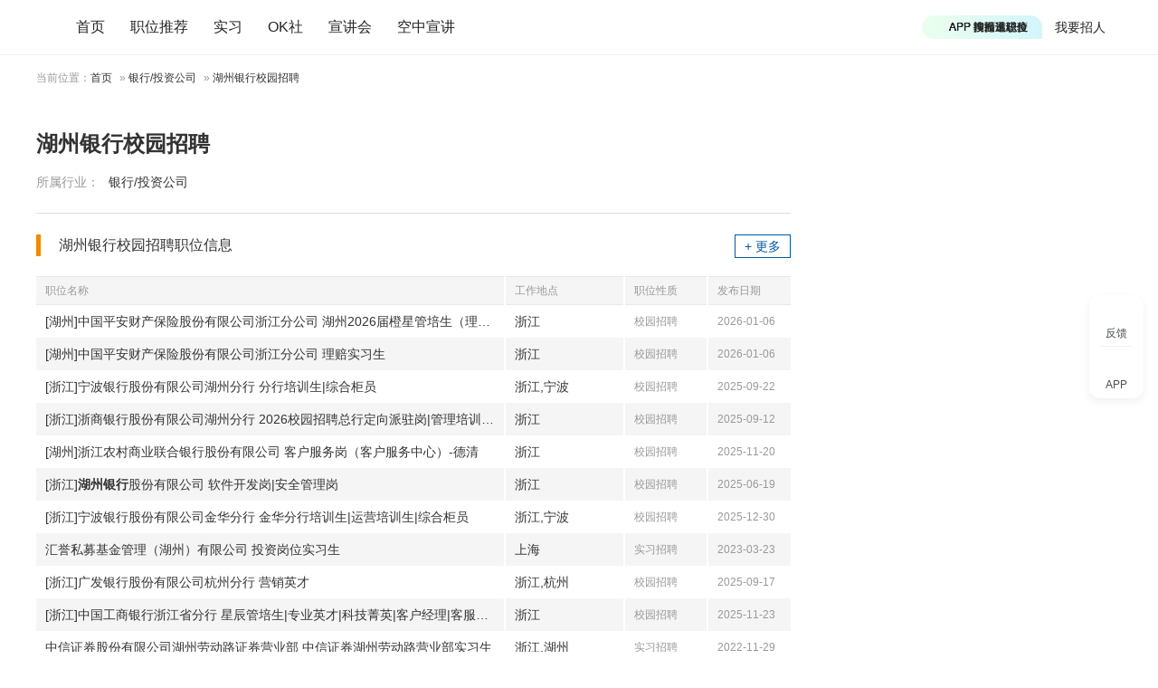

--- FILE ---
content_type: text/html
request_url: https://www.yingjiesheng.com/2022_industry_wnbuc65ff5.html
body_size: 5849
content:
<!DOCTYPE html PUBLIC "-//W3C//DTD XHTML 1.0 Transitional//EN" "http://www.w3.org/TR/xhtml1/DTD/xhtml1-transitional.dtd">
<html xmlns="http://www.w3.org/1999/xhtml">
<head>
	<meta http-equiv="Content-Type" content="text/html; charset=GBK" />
	<title>湖州银行校园招聘_湖州银行校园招聘行程_湖州银行校园招聘讨论区</title>
	<meta name="mobile-agent" content="format=html5;url=https://m.yingjiesheng.com/industry_wnbuc65ff5.html">
	<meta name="keywords" content="湖州银行校园招聘 湖州银行校园招聘行程"/>
	<meta name="description" content="湖州银行校园招聘专区为您提供湖州银行校园招聘信息、湖州银行校园招聘行程信息、湖州银行笔试、面试等求职资料，为您加入参加湖州银行校园招聘提供帮助！" />
	<meta name="viewport" content="width=device-width, initial-scale=1.0, maximum-scale=1.0, user-scalable=no">
	<meta http-equiv="X-UA-Compatible" content="IE=edge">
	<meta http-equiv="Content-Language" content="zh-CN" />
	<link rel="Shortcut Icon" href="/favicon.ico" />
	<link rel="stylesheet" href="https://static1.yingjiesheng.net/html/style/ver20/base.css?time=23081501" type="text/css" media="all" />
	<link rel="stylesheet" href="https://static1.yingjiesheng.net/html/style/ver20/oth.css?time=23081501" type="text/css" media="all" />
	<script src="//g.alicdn.com/frontend-lib/frontend-lib/2.3.59/antidom_240527.js"></script><script src="//g.alicdn.com/frontend-lib/frontend-lib/2.3.59/interfaceacting240527.js"></script><script src="https://static1.yingjiesheng.net/html/scripts/global.js?date=0314" type="text/javascript"></script>
  <script src="https://static1.yingjiesheng.net/static/store/jquery.js" type="text/javascript"></script>
  <script src="https://static1.yingjiesheng.net/static/store/jquery.cookie.js?date=23081501"></script>
  <link rel="stylesheet" type="text/css" href="https://static1.yingjiesheng.net/static/css/common.css?time=23081501" />
  <link rel="stylesheet" type="text/css" href="https://static1.yingjiesheng.net/static/css/popup.css?date=23081501" />
  <link rel="stylesheet" type="text/css" href="https://static1.yingjiesheng.net/static/css/login.css?date=23081501" />
  <script type="text/javascript" src="https://static1.yingjiesheng.net/static/js/ie.js?date=23081501"></script>
  <script type="text/javascript" src="https://static1.yingjiesheng.net/static/store/CryptoJS-master/hmac-sha256.js?date=23081501"></script>
  <script type="text/javascript" src="https://static1.yingjiesheng.net/static/js/common.gbk.js?date=23081501"></script>
  <script type="text/javascript" src="https://static1.yingjiesheng.net/static/js/login/crypto-bundle.js?date=23081501"></script>
  <script type="text/javascript" src="https://static1.yingjiesheng.net/static/js/login/gt.js?date=23081501"></script>
  <script type="text/javascript" src="https://static1.yingjiesheng.net/static/js/login/login.gbk.js?date=23081501"></script>
  <script type="text/javascript" src="https://static1.yingjiesheng.net/static/js/login/auth.gbk.js?date=23081501"></script>
  <script type="text/javascript" src="https://static1.yingjiesheng.net/static/store/jquery.qrcode.min.js?date=23081501"></script>
  <script type="text/javascript">
  $(document).ready(function() {
    handlerVisitorMsg({'isHome': false});
    initPageUrl({'virtualUrl' : ''});
  });
  </script>
</head>
<body class="sbody">

<div class="extraWrap extraFunc">
  <div class="sidbar feedback" id="feedbackPop">
    <em class="img"></em>
    <span class="txt">反馈</span>
  </div>
  <div class="sidbar app-down" id="extraAppDown">
    <em class="img"></em>
    <span class="txt">APP</span>
    <div class="dwAppWrap" style="display: none;">
      <p class="dw_app">
        <img src="https://static1.yingjiesheng.net/static/img/download_qrcode_float.png" />
        <a href="https://scdata.51job.com/r/4ua" target="_blank">下载应届生求职App</a>
      </p>
    </div>
  </div>
</div>
<div class="extraWrap" id="gotopWrap" style="display: none;">
  <div class="sidbar extraGotop" onclick="window.scrollTo(0,0); return false;">
    <em class="img"></em>
    <span class="txt">回顶部</span>
  </div>
</div>
<div class="head" id="hdMount">
  <div class="top trackSenNavigation">
    <div class="in clear">
      <a class="logo" href="//www.yingjiesheng.com/" track-title="logo">
        <img src="https://static1.yingjiesheng.net/static/img/launch_logo.png" height="24" width="auto" />
      </a>
      <div class="nav">
        <a href="//www.yingjiesheng.com/" target="_blank">首页</a>
        <a href="https://q.yingjiesheng.com/pc/searchintention" target="_blank" >职位推荐</a>
        <a href="https://q.yingjiesheng.com/pc/searchintern" target="_blank" >实习</a>
        <a href="https://q.yingjiesheng.com/okrecommendtab" target="_blank" class="" >OK社</a>
        <a href="https://my.yingjiesheng.com/xuanjianghui.html" target="_blank" class="">宣讲会</a>
        <a href="https://tv.51job.com" target="_blank" class="">空中宣讲</a>
      </div>
      <div class="nav_m" id="showNavMore">
        <span class="nav_mbtn"></span>
        <p class="nav_mbox" style="display: none;">
			<a href="/deadline/" target="_blank" >Deadline</a>
			<a href="/haigui/" target="_blank" class="">海归</a>
			<a href="/major/" target="_blank" class="">分类求职</a>
<!--          <a href="//wk.yingjiesheng.com" target="_blank">文库</a>-->
          <a href="/industry/" target="_blank">行业招聘</a>
        </p>
      </div>
      <div class="user">
        <a href="https://my.yingjiesheng.com/index.php/company.htm" class="com_enter">我要招人</a>
        <div id="userLoginWrap" class="login_wrap"></div>
      </div>
      <div class="down" id="downApp">
        <a class="down-drop" href="https://scdata.51job.com/r/cua" target="_blank" track-title="APP">
          <span class="down-marquee-box" id="downMarquee">
            <span>APP 投精准职位</span>
            <span>APP 搜海量职位</span>
            <span>APP 聊投递进度</span>
            <span>APP 淘面试经验</span>
          </span>
        </a>
        <p class="dw_app" style="display: none;">
          <img src="https://static1.yingjiesheng.net/static/img/download_qrcode_top.png" />
          <a href="https://scdata.51job.com/r/cua" target="_blank" class="noSen">下载应届生求职App</a>
        </p>
      </div>
    </div>
  </div>
</div>

<div class="curloc_s">
	<p class="swrap">当前位置：<a href="//www.yingjiesheng.com">首页</a> &raquo; <a href="/industry/index_13.html">银行/投资公司</a> &raquo; <a href="">湖州银行校园招聘</a></p>
</div>
<div class="swrap clear">
	<div class="ldiv">
		<div class="comtit clear">
			<h1>湖州银行校园招聘</h1>
			<label class="lab"><em class="ps">所属行业：</em><a href="/industry/index_13.html">银行/投资公司</a></label>
		</div>
						<div class="combox">
			<label class="tit"><h4>湖州银行校园招聘职位信息</h4><a href="https://s.yingjiesheng.com/result.jsp?keyword=%E6%B9%96%E5%B7%9E%E9%93%B6%E8%A1%8C" target="_blank" class="mlink">+&nbsp;更多</a></label>
			<table class="jobul">
				<tr class="jobth">
					<th width="518"><span>职位名称</span></th>
					<th width="132"><span>工作地点</span></th>
					<th width="92"><span>职位性质</span></th>
					<th width="92"><span>发布日期</span></th>
				</tr>
								<tr class="jobli odd">
					<td class="i_h" width="518" data-th="职位名称"><a href="http://www.yingjiesheng.com/job-007-832-380.html" target="_blank">[湖州]中国平安财产保险股份有限公司浙江分公司 湖州2026届橙星管培生（理赔）</a></td>
					<td class="l" width="132" data-th="工作地点"><span>浙江</span></td>
					<td class="r" width="92" data-th="职位性质"><span class="sub">校园招聘</span></td>
					<td class="l" width="92" data-th="发布日期"><span class="sub">2026-01-06</span></td>
				</tr>
								<tr class="jobli even">
					<td class="i_h" width="518" data-th="职位名称"><a href="http://www.yingjiesheng.com/job-007-832-362.html" target="_blank">[湖州]中国平安财产保险股份有限公司浙江分公司 理赔实习生</a></td>
					<td class="l" width="132" data-th="工作地点"><span>浙江</span></td>
					<td class="r" width="92" data-th="职位性质"><span class="sub">校园招聘</span></td>
					<td class="l" width="92" data-th="发布日期"><span class="sub">2026-01-06</span></td>
				</tr>
								<tr class="jobli odd">
					<td class="i_h" width="518" data-th="职位名称"><a href="http://www.yingjiesheng.com/job-007-688-600.html" target="_blank">[浙江]宁波银行股份有限公司湖州分行 分行培训生|综合柜员</a></td>
					<td class="l" width="132" data-th="工作地点"><span>浙江,宁波</span></td>
					<td class="r" width="92" data-th="职位性质"><span class="sub">校园招聘</span></td>
					<td class="l" width="92" data-th="发布日期"><span class="sub">2025-09-22</span></td>
				</tr>
								<tr class="jobli even">
					<td class="i_h" width="518" data-th="职位名称"><a href="http://www.yingjiesheng.com/job-007-664-774.html" target="_blank">[浙江]浙商银行股份有限公司湖州分行 2026校园招聘总行定向派驻岗|管理培训生|客户经理|柜员岗</a></td>
					<td class="l" width="132" data-th="工作地点"><span>浙江</span></td>
					<td class="r" width="92" data-th="职位性质"><span class="sub">校园招聘</span></td>
					<td class="l" width="92" data-th="发布日期"><span class="sub">2025-09-12</span></td>
				</tr>
								<tr class="jobli odd">
					<td class="i_h" width="518" data-th="职位名称"><a href="http://www.yingjiesheng.com/job-007-793-370.html" target="_blank">[湖州]浙江农村商业联合银行股份有限公司 客户服务岗（客户服务中心）-德清</a></td>
					<td class="l" width="132" data-th="工作地点"><span>浙江</span></td>
					<td class="r" width="92" data-th="职位性质"><span class="sub">校园招聘</span></td>
					<td class="l" width="92" data-th="发布日期"><span class="sub">2025-11-20</span></td>
				</tr>
								<tr class="jobli even">
					<td class="i_h" width="518" data-th="职位名称"><a href="http://www.yingjiesheng.com/job-007-559-134.html" target="_blank">[浙江]<strong>湖州银行</strong>股份有限公司 软件开发岗|安全管理岗</a></td>
					<td class="l" width="132" data-th="工作地点"><span>浙江</span></td>
					<td class="r" width="92" data-th="职位性质"><span class="sub">校园招聘</span></td>
					<td class="l" width="92" data-th="发布日期"><span class="sub">2025-06-19</span></td>
				</tr>
								<tr class="jobli odd">
					<td class="i_h" width="518" data-th="职位名称"><a href="http://www.yingjiesheng.com/job-007-828-723.html" target="_blank">[浙江]宁波银行股份有限公司金华分行 金华分行培训生|运营培训生|综合柜员</a></td>
					<td class="l" width="132" data-th="工作地点"><span>浙江,宁波</span></td>
					<td class="r" width="92" data-th="职位性质"><span class="sub">校园招聘</span></td>
					<td class="l" width="92" data-th="发布日期"><span class="sub">2025-12-30</span></td>
				</tr>
								<tr class="jobli even">
					<td class="i_h" width="518" data-th="职位名称"><a href="http://my.yingjiesheng.com/job_1122342.html" target="_blank">汇誉私募基金管理（湖州）有限公司 投资岗位实习生</a></td>
					<td class="l" width="132" data-th="工作地点"><span>上海</span></td>
					<td class="r" width="92" data-th="职位性质"><span class="sub">实习招聘</span></td>
					<td class="l" width="92" data-th="发布日期"><span class="sub">2023-03-23</span></td>
				</tr>
								<tr class="jobli odd">
					<td class="i_h" width="518" data-th="职位名称"><a href="http://www.yingjiesheng.com/job-007-679-045.html" target="_blank">[浙江]广发银行股份有限公司杭州分行 营销英才</a></td>
					<td class="l" width="132" data-th="工作地点"><span>浙江,杭州</span></td>
					<td class="r" width="92" data-th="职位性质"><span class="sub">校园招聘</span></td>
					<td class="l" width="92" data-th="发布日期"><span class="sub">2025-09-17</span></td>
				</tr>
								<tr class="jobli even">
					<td class="i_h" width="518" data-th="职位名称"><a href="http://www.yingjiesheng.com/job-007-796-247.html" target="_blank">[浙江]中国工商银行浙江省分行 星辰管培生|专业英才|科技菁英|客户经理|客服经理</a></td>
					<td class="l" width="132" data-th="工作地点"><span>浙江</span></td>
					<td class="r" width="92" data-th="职位性质"><span class="sub">校园招聘</span></td>
					<td class="l" width="92" data-th="发布日期"><span class="sub">2025-11-23</span></td>
				</tr>
								<tr class="jobli odd">
					<td class="i_h" width="518" data-th="职位名称"><a href="http://my.yingjiesheng.com/job_1118834.html" target="_blank">中信证券股份有限公司湖州劳动路证券营业部 中信证券湖州劳动路营业部实习生</a></td>
					<td class="l" width="132" data-th="工作地点"><span>浙江,湖州</span></td>
					<td class="r" width="92" data-th="职位性质"><span class="sub">实习招聘</span></td>
					<td class="l" width="92" data-th="发布日期"><span class="sub">2022-11-29</span></td>
				</tr>
								<tr class="jobli even">
					<td class="i_h" width="518" data-th="职位名称"><a href="http://my.yingjiesheng.com/job_1118833.html" target="_blank">中信证券股份有限公司湖州劳动路证券营业部 中信证券湖州劳动路营业部培训生</a></td>
					<td class="l" width="132" data-th="工作地点"><span>浙江,湖州</span></td>
					<td class="r" width="92" data-th="职位性质"><span class="sub">校园招聘</span></td>
					<td class="l" width="92" data-th="发布日期"><span class="sub">2022-11-29</span></td>
				</tr>
								<tr class="jobli odd">
					<td class="i_h" width="518" data-th="职位名称"><a href="http://www.yingjiesheng.com/job-007-693-554.html" target="_blank">[浙江]嘉兴银行股份有限公司 管理培训生|运营培训生</a></td>
					<td class="l" width="132" data-th="工作地点"><span>浙江</span></td>
					<td class="r" width="92" data-th="职位性质"><span class="sub">校园招聘</span></td>
					<td class="l" width="92" data-th="发布日期"><span class="sub">2025-09-24</span></td>
				</tr>
								<tr class="jobli even">
					<td class="i_h" width="518" data-th="职位名称"><a href="http://www.yingjiesheng.com/job-007-524-689.html" target="_blank">[浙江]嘉兴银行 营销类实习生</a></td>
					<td class="l" width="132" data-th="工作地点"><span>浙江</span></td>
					<td class="r" width="92" data-th="职位性质"><span class="sub">实习招聘</span></td>
					<td class="l" width="92" data-th="发布日期"><span class="sub">2025-05-26</span></td>
				</tr>
								<tr class="jobli odd">
					<td class="i_h" width="518" data-th="职位名称"><a href="http://www.yingjiesheng.com/job-007-546-456.html" target="_blank">[浙江]湖州莫干山国有资本控股集团有限公司 融资专员|测试工程师</a></td>
					<td class="l" width="132" data-th="工作地点"><span>浙江</span></td>
					<td class="r" width="92" data-th="职位性质"><span class="sub">校园招聘</span></td>
					<td class="l" width="92" data-th="发布日期"><span class="sub">2025-06-10</span></td>
				</tr>
								<tr class="jobli even">
					<td class="i_h" width="518" data-th="职位名称"><a href="http://www.yingjiesheng.com/job-007-679-011.html" target="_blank">[浙江]中国民生银行股份有限公司杭州分行 2026校园招聘</a></td>
					<td class="l" width="132" data-th="工作地点"><span>浙江,杭州</span></td>
					<td class="r" width="92" data-th="职位性质"><span class="sub">校园招聘</span></td>
					<td class="l" width="92" data-th="发布日期"><span class="sub">2025-09-17</span></td>
				</tr>
								<tr class="jobli odd">
					<td class="i_h" width="518" data-th="职位名称"><a href="http://www.yingjiesheng.com/job-007-665-005.html" target="_blank">[浙江]中国工商银行股份有限公司浙江省分行 2026校园招聘星辰管培生|专业英才|科技菁英|客户经理|客服经理</a></td>
					<td class="l" width="132" data-th="工作地点"><span>浙江</span></td>
					<td class="r" width="92" data-th="职位性质"><span class="sub">校园招聘</span></td>
					<td class="l" width="92" data-th="发布日期"><span class="sub">2025-09-12</span></td>
				</tr>
								<tr class="jobli even">
					<td class="i_h" width="518" data-th="职位名称"><a href="http://www.yingjiesheng.com/job-007-634-500.html" target="_blank">[浙江]招商银行杭州分行 定向培养生|市场营销岗|运营支持岗|信息技术岗|二级分行综合培养生</a></td>
					<td class="l" width="132" data-th="工作地点"><span>浙江,杭州</span></td>
					<td class="r" width="92" data-th="职位性质"><span class="sub">校园招聘</span></td>
					<td class="l" width="92" data-th="发布日期"><span class="sub">2025-09-02</span></td>
				</tr>
								<tr class="jobli odd">
					<td class="i_h" width="518" data-th="职位名称"><a href="http://www.yingjiesheng.com/job-007-582-238.html" target="_blank">[湖州-吴兴区]中国平安人寿保险股份有限公司浙江分公司 NS管培生（销售策划）</a></td>
					<td class="l" width="132" data-th="工作地点"><span>浙江</span></td>
					<td class="r" width="92" data-th="职位性质"><span class="sub">校园招聘</span></td>
					<td class="l" width="92" data-th="发布日期"><span class="sub">2025-07-09</span></td>
				</tr>
								<tr class="jobli even">
					<td class="i_h" width="518" data-th="职位名称"><a href="http://www.yingjiesheng.com/job-007-582-257.html" target="_blank">[湖州-吴兴区]中国平安人寿保险股份有限公司浙江分公司 NS管培生（销售策划）</a></td>
					<td class="l" width="132" data-th="工作地点"><span>浙江</span></td>
					<td class="r" width="92" data-th="职位性质"><span class="sub">校园招聘</span></td>
					<td class="l" width="92" data-th="发布日期"><span class="sub">2025-07-09</span></td>
				</tr>
							</table>
		</div>
				
		
						<div id="bbsbox" class="guiddiv">
			<label class="titbg clear">
				<h4>湖州银行校园招聘讨论区热帖</h4>
				<a href="https://bbs.yingjiesheng.com/forum-1999-1.html" target="_blank" class="r mlink">+&nbsp;更多</a>
			</label>
									<script>
			$(function(){
				$('#bbsbox>ul.bbs_tb').hide();

				var index = 0;
				$('#bbsbox>ul.bbs_tb').eq(index).show();

				$("#bbs_tab>a").mouseover(function(){
					$("#bbs_tab>a").removeClass("on");
					$(this).addClass("on");
					$('#bbsbox>ul.bbs_tb').hide();
					$('#' + this.rel).show();
				});
			});
			</script>
		</div>
		
				<div class="combox">
			<label class="tit">
				<h4>湖州银行校园招聘行程</h4>
				<span class="ps">(暂无新行程以下是以往行程，仅供参考)</span>
				<a href="https://my.yingjiesheng.com/xuanjianghui_cid_1158663.html" target="_blank" class="mlink">+&nbsp;更多</a>
			</label>
			<table class="jobul">
				<tr class="jobth">
					<th width="205"><span>公司</span></th>
					<th width="213"><span class="sch">学校</span></th>
					<th width="112"><span>地点</span></th>
					<th width="212"><span class="tim">时间</span></th>
					<th width="92"><span>状态</span></th>
				</tr>
							</table>
		</div>
			</div>
	<div class="rdiv">
		
		
		
			</div>
</div>

<script type="text/javascript" src="https://static1.yingjiesheng.net/html/scripts/ver20/miniEventArr.js?date=200402"></script>
<!-- Part:footer -->
<div class="foot">
    <div class="wrap clear">
        <div class="info">
            <p>
                <a href="/about/us/cn/index.html" target="_blank">关于我们</a>
                <em>|</em>
                <a href="//vip.yingjiesheng.com/" target="_blank">合作伙伴</a>
                <em>|</em>
                <a href="https://q.yingjiesheng.com/pc/explain?type=4" target="_blank">隐私条款</a>
                <em>|</em>
                <a href="https://m.yingjiesheng.com/" target="_blank">触屏版</a>
                <em>|</em>
                <a href="//link.yingjiesheng.com/" target="_blank">友情链接</a>
                <em>|</em>
                <a href="/about/about.html" target="_blank">联系我们</a>
                <em>|</em>
                <a href="/about/jubao.html" target="_blank">违法和不良信息举报</a>
                <em>|</em>
                <a href="https://help.yingjiesheng.com/" target="_blank">帮助指南</a>
                <em>|</em>
                <a href="https://my.yingjiesheng.com/index.php/company.htm" target="_blank">我要招人</a>
            </p>
            <p>网站备案/许可证号：<a href="http://beian.miit.gov.cn/" target="_blank">沪ICP备12015550号-13</a><em>|</em><a href="//www.yingjiesheng.com/about/qualification.html" target="_blank"><img src="https://static1.yingjiesheng.net/html/images/ver20/zz.png" height="16" style="vertical-align:middle;margin-right:5px;" />电子营业执照/人力资源服务许可证</a></p>
            <p><a class="gan" href="http://www.beian.gov.cn/portal/registerSystemInfo?recordcode=31011502002551" target="_blank">沪公网安备 31011502002551 号</a></p>
            <p>上海市反电信网络诈骗中心防范劝阻电话和短信统一专号：962110，网民接到962110电话，请立即接听。</p>
            <p>Copyright <a href="https://www.sgs.gov.cn/lz/licenseLink.do?method=licenceView&entyId=dov73ne26zbqppw8cklwn9rl7z1dwyd3pz" target="_blank">&copy;前锦网络信息技术（上海）有限公司</a>版权所有 </p>
        </div>
        <div class="appcode">
            <img src="https://static1.yingjiesheng.net/static/img/download_qrcode_btm.png" width="90"><br>
            <a href="https://scdata.51job.com/r/kua" target="_blank">APP下载</a>
        </div>
        <div class="wxcode">
            <img src="https://static1.yingjiesheng.net/static/img/qrcode_wechat.png" width="90"><br>
            <a href="//vip.yingjiesheng.com/weixin/" target="_blank">微信订阅号</a>
        </div>
    </div>
    <div class="wrap">
        <p class="license">
            <a href="http://www.12377.cn" target="_blank"><img src="https://static1.yingjiesheng.net/html/images/shjubao2.gif" /></a>
            <a href="http://www.shjbzx.cn" target="_blank"><img src="https://static1.yingjiesheng.net/html/images/ver20/internet_complaint.png" height="32" width="auto"></a>
        </p>
    </div>
</div>

<script type="text/javascript" src="https://static1.yingjiesheng.net/static/store/md5.min.js?date=23081501"></script>
<script type="text/javascript" src="https://static1.yingjiesheng.net/static/sensors/sensorsdata.min.js?date=23081501"></script>
<script type="text/javascript" src="https://static1.yingjiesheng.net/static/sensors/sensors_ini.js?date=23081501" charset="UTF-8"></script>
<script type="text/javascript">
  var path = location.pathname;
  var pathFake = typeof path.split('/')[1] == 'undefined' ? '' : path.split('/')[1];
  var pageurl = location.origin + '/' + pathFake;
  
  var cur_date = new Date().toLocaleDateString();
  var userTypeVal = '';
  var hasAccountid = typeof $.cookie('Yjs_UAccountId') != 'undefined' && $.cookie('Yjs_UAccountId') != '';
  var hasRegDate = typeof $.cookie('Yjs_Udate') != 'undefined' && typeof $.cookie('Yjs_Udate') != '';
  if (hasAccountid && hasRegDate) {
    userTypeVal = $.cookie('Yjs_Udate') != cur_date ? '老用户' : '新用户';
  }
  
  var trackConfig = {
    'accountid': $.cookie('Yjs_UAccountId'),
    'uuid': $.cookie('CookieUuid'),
    'domain': location.hostname,
    'pageName': path.substring(path.lastIndexOf("/")+1),
    'partner': location.search.substring(1),
    'fromdomain': 'yjs_web',
    'to': '',
    'sensor_url': 'https://scdata.51job.com/sa?project=jobs_campus',
    'pageUrl': pageurl,
    'userType': userTypeVal,
  };
  
  $(document).ready(function() {
    sensor.doSensor(trackConfig);
  });
</script>
<script type="text/javascript" src="https://static1.yingjiesheng.net/static/sensors/sensors_track.js?date=23081501"></script>

<div style="display: none;">
<script type="text/javascript">
    var _bdhmProtocol = (("https:" == document.location.protocol) ? " https://" : " http://");
    document.write(unescape("%3Cscript src='" + _bdhmProtocol + "hm.baidu.com/h.js%3Fb15730ce74e116ff0df97e207706fa4a' type='text/javascript'%3E%3C/script%3E"));
</script>
</div>

</body>
</html>

--- FILE ---
content_type: text/css
request_url: https://static1.yingjiesheng.net/static/css/popup.css?date=23081501
body_size: 2844
content:
.popup_mask {
  position: fixed;
  top: 0;
  left: 0;
  height: 100%;
  width: 100%;
  background: rgba(0,0,0,0.4);
  z-index: 100;
}

/*鍦板尯銆佽亴浣嶇被閫氱敤寮瑰嚭妗�*/
.popup_select {
  background: #fff;
  border-radius: 12px;
  position: absolute;
  width: 880px;
  overflow: hidden;
  z-index: 101;
}
/*寮规澶撮儴*/
.popup_top {
  width: 100%;
  position: relative;
  height: 70px;
  background: #FFFFFF;
  padding: 0 32px;
}
.popup_top .h {
  display: block;
  float: left;
  font-size: 16px;
  font-weight: 700;
  color: #222222;
  padding: 24px 0;
}
.popup_top .pop_search {
  display: block;
  float: left;
  margin-left: 32px;
  margin-top: 18px;
  position: relative;
}
.popup_top .pop_search .key_input {
  width: 280px;
  height: 32px;
  line-height: 32px;
  font-size: 14px;
  background: #FFFFFF;
  border-radius: 16px;
  border: 1px solid #EDEFF2;
  padding: 0 40px 0 16px;
}
.popup_top .pop_search .search_btn {
  display: block;
  content: '';
  width: 40px;
  height: 32px;
  position: absolute;
  top: 0;
  right: 0;
  cursor: pointer;
}
.popup_top .pop_search .search_btn::after {
  display: block;
  content: '';
  width: 16px;
  height: 16px;
  background: url('../img/icon_search_gray.png') center no-repeat;
  background-size: contain;
  margin: 8px auto;
}

.popup_top .pop_search input.key_input::-webkit-input-placeholder {
  color: #AFB3BA;
}

/*WebKit browsers*/
.popup_top .pop_search input.key_input::-moz-input-placeholder {
  color: #AFB3BA;
}

/*Mozilla Firefox*/
.popup_top .pop_search input.key_input:-moz-input-placeholder {
  color: #AFB3BA;
}

/*Mozilla Firefox*/
.popup_top .pop_search input.key_input:-ms-input-placeholder {
  color: #AFB3BA;
}
.popup_top .popup_close {
  display: block;
  float: right;
  width: 24px;
  height: 24px;
  margin-top: 23px;
  border-radius: 6px;
  position: relative;
}
.popup_top .popup_close:hover {
  background: #F5F6F7;
}
.popup_top .popup_close::after {
  background: url('../img/btn_close1.png') center no-repeat;
  background-size: contain;
  display: block;
  content: '';
  width: 24px;
  height: 24px;
  position: absolute;
  top: 0;
  left: 0;
}
.popup_center {
  height: 400px;
}
.popup_center *::-webkit-scrollbar {
  /*婊氬姩鏉℃暣浣撴牱寮�*/
  width: 6px;
  border-radius: 4px;
}
.popup_center *::-webkit-scrollbar-thumb {
  /*婊氬姩鏉￠噷闈㈠皬鏂瑰潡*/
  border-radius: 4px;
  background: rgba(124, 128, 135, 0.3);
}
.popup_center *::-webkit-scrollbar-track {
  /*婊氬姩鏉￠噷闈㈣建閬�*/
  border-radius: 4px;
}

.popup_center .c_left {
  display: block;
  float: left;
  width: 200px;
  height: 100%;
  overflow-y: auto;
  background: #F5F6F7;
  padding: 8px 16px;
}
.popup_center .c_left.c_left_m {
  background: #fff;
  border-right: 1px solid #EDEFF2;
}
.popup_center .c_left a {
  display: block;
  line-height: 22px;
  padding: 9px 36px 9px 16px;
  color: #222222;
  font-size: 14px;
  border-radius: 8px;
  position: relative;
}
.popup_center .c_left a:hover {
  background: #EDEFF2;
}
.popup_center .c_left a.active,
.popup_center .c_left a.active:hover {
  font-weight: 700;
  background: #fff;
  color: #EF8B00;
}
.popup_center .c_left a.checked::after {
  display: block;
  content: '';
  position: absolute;
  width: 6px;
  height: 6px;
  background: #FFD74D;
  border-radius: 3px;
  top: 50%;
  margin-top: -3px;
  right: 12px;
}
.popup_center .c_right {
  display: block;
  float: right;
  height: 100%;
  padding: 8px 32px 8px 16px;
  overflow-y: auto;
  background: #fff;
}
.popup_center .c_right table {
  width: 100%;
  table-layout: fixed;
}
.popup_center .c_right th span,
.popup_center .c_right td a {
  display: block;
  text-align: left;
  color: #222222;
  padding: 8px 16px;
}
.popup_center .c_right td a {
  display: block;
  line-height: 40px;
  font-size: 14px;
  line-height: 22px;
  position: relative;
}
.popup_center .c_right td a:hover {
  background: #F5F6F7;
  border-radius: 8px;
}
.popup_center .c_right td a.checked {
  color: #EF8B00;
  font-weight: 700;
}
.popup_center .c_right th span {
  font-size: 16px;
  position: relative;
}
.popup_center .c_right td a span {
  position: relative;
}
.popup_center .c_right td a.checked span::after {
  display: block;
  content: '';
  width: 16px;
  height: 16px;
  background: url('../img/selected_orange.png') center no-repeat;
  background-size: contain;
  position: absolute;
  top: 50%;
  margin-top: -8px;
  right: -24px;
}

.popup_bottom {
  width: 100%;
  height: 68px;
  background: #FFFFFF;
  border-top: 1px solid #EDEFF2;
  padding: 16px 32px;
  text-align: right;
}
.popup_bottom .pop-btn {
  display: inline-block;
  line-height: 20px;
  text-align: center;
  border-radius: 8px;
  color: #222222;
  font-size: 14px;
  padding: 8px 24px;
}
.popup_bottom .pop-btn_ok {
  background: #FFD74D;
}
.popup_bottom .pop-btn_cancel {
  background: #EDEFF2;
  margin-right: 16px;
}

.popup_storage {
  width: 100%;
  border-top: 1px solid #EDEFF2;
  border-bottom: 1px solid #EDEFF2;
  padding: 12px 112px 12px 26px;
  position: relative;
}
.popup_storage .sitem {
  display: block;
  float: left;
}
.popup_storage .sitem a {
  display: block;
  float: left;
  line-height: 30px;
  background: #FFFBEC;
  border-radius: 6px;
  border: 1px solid #FFECAD;
  margin: 4px 6px;
  padding: 0 32px 0 12px;
  color: #EF8B00;
  position: relative;
}
.popup_storage .sitem a::after {
  display: block;
  content: '';
  background: url('../img/btn_close_16.png') center no-repeat;
  background-size: contain;
  position: absolute;
  width: 16px;
  height: 16px;
  right: 8px;
  top: 50%;
  margin-top: -8px;
}
.popup_storage .snum {
  display: block;
  float: left;
  line-height: 32px;
  font-size: 14px;
  color: #222222;
  position: relative;
  margin: 4px 16px 0 0;
}
.popup_storage .snum .count {
  color: #EF8B00;
}
/*璐﹀彿缁戝畾 - 淇℃伅鎻愮ず绛夐€氱敤绫诲脊绐�*/
.popup_user_bind {
  background: #fff;
  border-radius: 12px;
  padding: 40px 48px 32px;
  position: fixed;
  top: 50%;
  margin-top: -190px;
  left: 50%;
  margin-left: -220px;
  overflow: hidden;
  z-index: 101;
}
.popup_user_bind .popup_close {
  display: block;
  width: 24px;
  height: 24px;
  border-radius: 6px;
  position: absolute;
  top: 12px;
  right: 12px;
}
.popup_user_bind .popup_close:hover {
  background: #F5F6F7;
}
.popup_user_bind .popup_close::after {
  background: url('../img/btn_close1.png') center no-repeat;
  background-size: contain;
  display: block;
  content: '';
  width: 24px;
  height: 24px;
  position: absolute;
  top: 0;
  left: 0;
}
.popup_user_bind .bind_msg {
  display: block;
  width: 344px;
  font-size: 14px;
  font-weight: 400;
  color: #222222;
  line-height: 21px;
  text-align: center;
}
.popup_user_bind .bind_code {
  display: block;
  margin: 32px auto;
  width: 144px;
  height: 144px;
  border-radius: 12px;
  border: 2px solid #FFD74D;
  padding: 12px;
}
.popup_user_bind .bind_code img {
  width: 100%;
  height: 100%;
  background: #F5F6F7;
}
.popup_user_bind .popup_btn_close {
  display: block;
  margin: 0 auto;
  width: 88px;
  width: fit-content;
  padding: 0 21px;
  line-height: 36px;
  height: 36px;
  background: #FFD74D;
  color: #222;
  border-radius: 8px;
}
.popup_user_bind .popup_btn_close:hover {
  background: #FFBF00;
}

/*鍗囩骇寮圭獥*/
.popup_upgrade {
  width: 398px;
  height: 508px;
  background: #FFFFFF url('../img/upgradepop_bg@2x.png') top left no-repeat;
  background-size: 188px 160px;
  border-radius: 24px;
  position: fixed;
  top: 50%;
  margin-top: -254px;
  left: 50%;
  margin-left: -199px;
  padding: 48px 32px;
  z-index: 101;
}
.popup_upgrade .h_dec {
  display: block;
  position: absolute;
  top: -11px;
  right: -20px;
}
.popup_upgrade .upgrade_msg {
  padding: 22px 0 40px;
}
.popup_upgrade .upgrade_msg p {
  margin-top: 20px;
  padding: 4px 0 4px 72px;
  position: relative;
}
.popup_upgrade .upgrade_msg p em {
  display: block;
  content: '';
  width: 56px;
  height: 56px;
  position: absolute;
  top: 50%;
  margin-top: -28px;
  left: 0;
}
.popup_upgrade .upgrade_msg p .icon1 {
  background: url('../img/upgradepop_icon_efficient@2x.png') center no-repeat;
  background-size: contain;
}
.popup_upgrade .upgrade_msg p .icon2 {
  background: url('../img/upgradepop_icon_accurate@2x.png') center no-repeat;
  background-size: contain;
}
.popup_upgrade .upgrade_msg p .icon3 {
  background: url('../img/upgradepop_icon_diverse@2x.png') center no-repeat;
  background-size: contain;
}
.popup_upgrade .upgrade_msg p b {
  display: block;
  color: #222;
  font-size: 16px;
}
.popup_upgrade .upgrade_msg p span {
  display: block;
  color: #7C8087;
  margin-top: 4px;
  font-size: 14px;
}
.popup_upgrade .upgrade_btn {
  display: block;
  width: 254px;
  height: 40px;
  line-height: 40px;
  background: #FFD74D;
  border-radius: 8px;
  color: #222222;
  text-align: center;
  font-size: 14px;
  margin: 0 auto;
  cursor: pointer;
}
.popup_upgrade .upgrade_btn:hover {
  background: #FFBF00;
}
.popup_toast {
  background: #FFFFFF;
  box-shadow: 0px 4px 12px 0px rgba(76,79,84,0.26);
  border-radius: 8px;
  max-width: 360px;
  padding: 16px 32px;
  position: absolute;
  z-index: 999;
}
.popup_toast .warn {
  line-height: 24px;
  padding-left: 36px;
  font-size: 16px;
  font-weight: 400;
  color: #222222;
  position: relative;
}
.popup_toast .warn::after {
  display: block;
  content: '';
  position: absolute;
  width: 24px;
  height: 24px;
  background: url('../img/message_warning.png') center no-repeat;
  background-size: contain;
  top: 50%;
  margin-top: -12px;
  left: 0;
}
.reg_result {
  position: absolute;
  padding: 8px;
  width: 100%;
  background: #FFFFFF;
  box-shadow: 0px 2px 12px 0px rgba(0,0,0,0.08);
  border-radius: 12px;
  z-index: 10;
  overflow-y: auto;
}
.reg_result .match_error {
  display: block;
  padding: 8px 16px;
  color: #AFB3BA;
  font-size: 14px;
  line-height: 22px;
}
.reg_result a {
  font-size: 14px;
  display: block;
  width: 100%;
  padding: 0 16px;
}
.reg_result a:hover {
  background: #F5F6F7;
  border-radius: 8px;
}
.reg_result a.checked,
.reg_result a em {
  color: #EF8B00;
}
.reg_result .cascade1 {
  line-height: 36px;
  height: 36px;
  color: #222222;
  overflow-x: hidden;
  white-space: nowrap;
  text-overflow: ellipsis;
}
.reg_result .cascade3 {
  display: block;
  padding: 12px 16px;
  width: 100%;
  color: #222222;
}
.reg_result .cascade3 span {
  display: block;
  line-height: 22px;
  width: 100%;
  margin-top: 2px;
  overflow-x: hidden;
  white-space: nowrap;
  text-overflow: ellipsis;
}
.reg_result .cascade3 span.sub {
  color: #999999;
  font-size: 12px;
}

.reg_result::-webkit-scrollbar {
  /*婊氬姩鏉℃暣浣撴牱寮�*/
  width: 6px;
  border-radius: 4px;
}
.reg_result::-webkit-scrollbar-thumb {
  /*婊氬姩鏉￠噷闈㈠皬鏂瑰潡*/
  border-radius: 4px;
  background: rgba(124, 128, 135, 0.3);
}
.reg_result::-webkit-scrollbar-track {
  /*婊氬姩鏉￠噷闈㈣建閬�*/
  border-radius: 4px;
}
.reg_result .reg_result_sec {
  padding: 8px 12px;
  position: relative;
  font-size: 14px;
  font-weight: 400;
}
.reg_result .reg_result_sec p::after {
  display: block;
  content: '';
  clear: both;
}
.reg_result .reg_result_sec p {
  margin-left: -8px;
}
.reg_result .reg_result_sec p:first-child {
  margin-left: 8px;
}
.reg_result .reg_result_sec .reg_tit {
  display: block;
  float: left;
  font-weight: 600;
  color: #222222;
  line-height: 22px;
}
.reg_result .reg_result_sec .reg_btn {
  display: block;
  float: right;
  color: #AFB3BA;
  line-height: 22px;
  cursor: pointer;
}
.reg_result .reg_result_sec .reg_btn:hover {
  color: #4C4F54;
}
.reg_result .reg_result_sec .reg_item {
  display: block;
  float: left;
  line-height: 32px;
  background: #F5F6F7;
  border-radius: 6px;
  padding: 0 12px;
  color: #4C4F54;
  margin-left: 8px;
  margin-top: 12px;
  cursor: pointer;
  max-width: 180px;
  overflow: hidden;
  white-space: nowrap;
  text-overflow: ellipsis;
}
.reg_result .reg_result_sec .reg_item:hover {
  background: #FFF4DE;
  color: #EF8B00;
}

/* app涓嬭浇 */
.app_download {
	position: fixed;
	width: 100%;
	min-width: 1200px;
	height: 190px;
	left: 50%;
	bottom: 0;
	transform: translateX(-50%);
	z-index: 10;
	background: url(../img/download_bg@2x.png) center no-repeat;
	background-size: 100% 100%;
}

.app_download .in {
	position: relative;
	width: 1184px;
	height: 100%;
	padding: 19px 66px 0;
	box-sizing: border-box;
}

.app_download .left, .app_download .center {
	float: left;
}

.app_download .center {
	padding-top: 16px;
	margin: 0 93px 0 23px;
}

.app_download .center img {
	display: block;
}

.app_download .txt {
	display: inline-block;
	line-height: 30px;
	font-size: 22px;
	font-weight: bold;
	color: #fff;
	margin-top: 6px;
	padding: 4px 12px;
	background: #383838;
  min-width: 321px;
  text-align: center;
}

.app_download .txt span {
	color: #77E6E1;
	font-size: 24px;
	padding: 0 10px;
}

.app_download .close {
	position: absolute;
	right: 100px;
	top: 20px;
	font-size: 14px;
	color: #AFB3BA;
	cursor: pointer;
}

--- FILE ---
content_type: application/javascript
request_url: https://static1.yingjiesheng.net/static/js/login/crypto-bundle.js?date=23081501
body_size: 28778
content:
/*! @author bryan.wang@51job.com */!function(t){var e={};function r(n){if(e[n])return e[n].exports;var i=e[n]={i:n,l:!1,exports:{}};return t[n].call(i.exports,i,i.exports,r),i.l=!0,i.exports}r.m=t,r.c=e,r.d=function(t,e,n){r.o(t,e)||Object.defineProperty(t,e,{enumerable:!0,get:n})},r.r=function(t){"undefined"!=typeof Symbol&&Symbol.toStringTag&&Object.defineProperty(t,Symbol.toStringTag,{value:"Module"}),Object.defineProperty(t,"__esModule",{value:!0})},r.t=function(t,e){if(1&e&&(t=r(t)),8&e)return t;if(4&e&&"object"==typeof t&&t&&t.__esModule)return t;var n=Object.create(null);if(r.r(n),Object.defineProperty(n,"default",{enumerable:!0,value:t}),2&e&&"string"!=typeof t)for(var i in t)r.d(n,i,function(e){return t[e]}.bind(null,i));return n},r.n=function(t){var e=t&&t.__esModule?function(){return t.default}:function(){return t};return r.d(e,"a",e),e},r.o=function(t,e){return Object.prototype.hasOwnProperty.call(t,e)},r.p="",r(r.s=236)}({0:function(t,e){"function"==typeof Object.create?t.exports=function(t,e){e&&(t.super_=e,t.prototype=Object.create(e.prototype,{constructor:{value:t,enumerable:!1,writable:!0,configurable:!0}}))}:t.exports=function(t,e){if(e){t.super_=e;var r=function(){};r.prototype=e.prototype,t.prototype=new r,t.prototype.constructor=t}}},100:function(t,e,r){(e=t.exports=function(t){t=t.toLowerCase();var r=e[t];if(!r)throw new Error(t+" is not supported (we accept pull requests)");return new r}).sha=r(101),e.sha1=r(102),e.sha224=r(103),e.sha256=r(44),e.sha384=r(104),e.sha512=r(45)},101:function(t,e,r){var n=r(0),i=r(15),o=r(3).Buffer,s=[1518500249,1859775393,-1894007588,-899497514],a=new Array(80);function u(){this.init(),this._w=a,i.call(this,64,56)}function h(t){return t<<30|t>>>2}function f(t,e,r,n){return 0===t?e&r|~e&n:2===t?e&r|e&n|r&n:e^r^n}n(u,i),u.prototype.init=function(){return this._a=1732584193,this._b=4023233417,this._c=2562383102,this._d=271733878,this._e=3285377520,this},u.prototype._update=function(t){for(var e,r=this._w,n=0|this._a,i=0|this._b,o=0|this._c,a=0|this._d,u=0|this._e,l=0;l<16;++l)r[l]=t.readInt32BE(4*l);for(;l<80;++l)r[l]=r[l-3]^r[l-8]^r[l-14]^r[l-16];for(var c=0;c<80;++c){var d=~~(c/20),p=0|((e=n)<<5|e>>>27)+f(d,i,o,a)+u+r[c]+s[d];u=a,a=o,o=h(i),i=n,n=p}this._a=n+this._a|0,this._b=i+this._b|0,this._c=o+this._c|0,this._d=a+this._d|0,this._e=u+this._e|0},u.prototype._hash=function(){var t=o.allocUnsafe(20);return t.writeInt32BE(0|this._a,0),t.writeInt32BE(0|this._b,4),t.writeInt32BE(0|this._c,8),t.writeInt32BE(0|this._d,12),t.writeInt32BE(0|this._e,16),t},t.exports=u},102:function(t,e,r){var n=r(0),i=r(15),o=r(3).Buffer,s=[1518500249,1859775393,-1894007588,-899497514],a=new Array(80);function u(){this.init(),this._w=a,i.call(this,64,56)}function h(t){return t<<5|t>>>27}function f(t){return t<<30|t>>>2}function l(t,e,r,n){return 0===t?e&r|~e&n:2===t?e&r|e&n|r&n:e^r^n}n(u,i),u.prototype.init=function(){return this._a=1732584193,this._b=4023233417,this._c=2562383102,this._d=271733878,this._e=3285377520,this},u.prototype._update=function(t){for(var e,r=this._w,n=0|this._a,i=0|this._b,o=0|this._c,a=0|this._d,u=0|this._e,c=0;c<16;++c)r[c]=t.readInt32BE(4*c);for(;c<80;++c)r[c]=(e=r[c-3]^r[c-8]^r[c-14]^r[c-16])<<1|e>>>31;for(var d=0;d<80;++d){var p=~~(d/20),_=h(n)+l(p,i,o,a)+u+r[d]+s[p]|0;u=a,a=o,o=f(i),i=n,n=_}this._a=n+this._a|0,this._b=i+this._b|0,this._c=o+this._c|0,this._d=a+this._d|0,this._e=u+this._e|0},u.prototype._hash=function(){var t=o.allocUnsafe(20);return t.writeInt32BE(0|this._a,0),t.writeInt32BE(0|this._b,4),t.writeInt32BE(0|this._c,8),t.writeInt32BE(0|this._d,12),t.writeInt32BE(0|this._e,16),t},t.exports=u},103:function(t,e,r){var n=r(0),i=r(44),o=r(15),s=r(3).Buffer,a=new Array(64);function u(){this.init(),this._w=a,o.call(this,64,56)}n(u,i),u.prototype.init=function(){return this._a=3238371032,this._b=914150663,this._c=812702999,this._d=4144912697,this._e=4290775857,this._f=1750603025,this._g=1694076839,this._h=3204075428,this},u.prototype._hash=function(){var t=s.allocUnsafe(28);return t.writeInt32BE(this._a,0),t.writeInt32BE(this._b,4),t.writeInt32BE(this._c,8),t.writeInt32BE(this._d,12),t.writeInt32BE(this._e,16),t.writeInt32BE(this._f,20),t.writeInt32BE(this._g,24),t},t.exports=u},104:function(t,e,r){var n=r(0),i=r(45),o=r(15),s=r(3).Buffer,a=new Array(160);function u(){this.init(),this._w=a,o.call(this,128,112)}n(u,i),u.prototype.init=function(){return this._ah=3418070365,this._bh=1654270250,this._ch=2438529370,this._dh=355462360,this._eh=1731405415,this._fh=2394180231,this._gh=3675008525,this._hh=1203062813,this._al=3238371032,this._bl=914150663,this._cl=812702999,this._dl=4144912697,this._el=4290775857,this._fl=1750603025,this._gl=1694076839,this._hl=3204075428,this},u.prototype._hash=function(){var t=s.allocUnsafe(48);function e(e,r,n){t.writeInt32BE(e,n),t.writeInt32BE(r,n+4)}return e(this._ah,this._al,0),e(this._bh,this._bl,8),e(this._ch,this._cl,16),e(this._dh,this._dl,24),e(this._eh,this._el,32),e(this._fh,this._fl,40),t},t.exports=u},11:function(t,e){var r,n,i=t.exports={};function o(){throw new Error("setTimeout has not been defined")}function s(){throw new Error("clearTimeout has not been defined")}function a(t){if(r===setTimeout)return setTimeout(t,0);if((r===o||!r)&&setTimeout)return r=setTimeout,setTimeout(t,0);try{return r(t,0)}catch(e){try{return r.call(null,t,0)}catch(e){return r.call(this,t,0)}}}!function(){try{r="function"==typeof setTimeout?setTimeout:o}catch(t){r=o}try{n="function"==typeof clearTimeout?clearTimeout:s}catch(t){n=s}}();var u,h=[],f=!1,l=-1;function c(){f&&u&&(f=!1,u.length?h=u.concat(h):l=-1,h.length&&d())}function d(){if(!f){var t=a(c);f=!0;for(var e=h.length;e;){for(u=h,h=[];++l<e;)u&&u[l].run();l=-1,e=h.length}u=null,f=!1,function(t){if(n===clearTimeout)return clearTimeout(t);if((n===s||!n)&&clearTimeout)return n=clearTimeout,clearTimeout(t);try{n(t)}catch(e){try{return n.call(null,t)}catch(e){return n.call(this,t)}}}(t)}}function p(t,e){this.fun=t,this.array=e}function _(){}i.nextTick=function(t){var e=new Array(arguments.length-1);if(arguments.length>1)for(var r=1;r<arguments.length;r++)e[r-1]=arguments[r];h.push(new p(t,e)),1!==h.length||f||a(d)},p.prototype.run=function(){this.fun.apply(null,this.array)},i.title="browser",i.browser=!0,i.env={},i.argv=[],i.version="",i.versions={},i.on=_,i.addListener=_,i.once=_,i.off=_,i.removeListener=_,i.removeAllListeners=_,i.emit=_,i.prependListener=_,i.prependOnceListener=_,i.listeners=function(t){return[]},i.binding=function(t){throw new Error("process.binding is not supported")},i.cwd=function(){return"/"},i.chdir=function(t){throw new Error("process.chdir is not supported")},i.umask=function(){return 0}},12:function(t,e,r){"use strict";(function(t){
/*!
 * The buffer module from node.js, for the browser.
 *
 * @author   Feross Aboukhadijeh <http://feross.org>
 * @license  MIT
 */
var n=r(87),i=r(88),o=r(89);function s(){return u.TYPED_ARRAY_SUPPORT?2147483647:1073741823}function a(t,e){if(s()<e)throw new RangeError("Invalid typed array length");return u.TYPED_ARRAY_SUPPORT?(t=new Uint8Array(e)).__proto__=u.prototype:(null===t&&(t=new u(e)),t.length=e),t}function u(t,e,r){if(!(u.TYPED_ARRAY_SUPPORT||this instanceof u))return new u(t,e,r);if("number"==typeof t){if("string"==typeof e)throw new Error("If encoding is specified then the first argument must be a string");return l(this,t)}return h(this,t,e,r)}function h(t,e,r,n){if("number"==typeof e)throw new TypeError('"value" argument must not be a number');return"undefined"!=typeof ArrayBuffer&&e instanceof ArrayBuffer?function(t,e,r,n){if(e.byteLength,r<0||e.byteLength<r)throw new RangeError("'offset' is out of bounds");if(e.byteLength<r+(n||0))throw new RangeError("'length' is out of bounds");e=void 0===r&&void 0===n?new Uint8Array(e):void 0===n?new Uint8Array(e,r):new Uint8Array(e,r,n);u.TYPED_ARRAY_SUPPORT?(t=e).__proto__=u.prototype:t=c(t,e);return t}(t,e,r,n):"string"==typeof e?function(t,e,r){"string"==typeof r&&""!==r||(r="utf8");if(!u.isEncoding(r))throw new TypeError('"encoding" must be a valid string encoding');var n=0|p(e,r),i=(t=a(t,n)).write(e,r);i!==n&&(t=t.slice(0,i));return t}(t,e,r):function(t,e){if(u.isBuffer(e)){var r=0|d(e.length);return 0===(t=a(t,r)).length||e.copy(t,0,0,r),t}if(e){if("undefined"!=typeof ArrayBuffer&&e.buffer instanceof ArrayBuffer||"length"in e)return"number"!=typeof e.length||(n=e.length)!=n?a(t,0):c(t,e);if("Buffer"===e.type&&o(e.data))return c(t,e.data)}var n;throw new TypeError("First argument must be a string, Buffer, ArrayBuffer, Array, or array-like object.")}(t,e)}function f(t){if("number"!=typeof t)throw new TypeError('"size" argument must be a number');if(t<0)throw new RangeError('"size" argument must not be negative')}function l(t,e){if(f(e),t=a(t,e<0?0:0|d(e)),!u.TYPED_ARRAY_SUPPORT)for(var r=0;r<e;++r)t[r]=0;return t}function c(t,e){var r=e.length<0?0:0|d(e.length);t=a(t,r);for(var n=0;n<r;n+=1)t[n]=255&e[n];return t}function d(t){if(t>=s())throw new RangeError("Attempt to allocate Buffer larger than maximum size: 0x"+s().toString(16)+" bytes");return 0|t}function p(t,e){if(u.isBuffer(t))return t.length;if("undefined"!=typeof ArrayBuffer&&"function"==typeof ArrayBuffer.isView&&(ArrayBuffer.isView(t)||t instanceof ArrayBuffer))return t.byteLength;"string"!=typeof t&&(t=""+t);var r=t.length;if(0===r)return 0;for(var n=!1;;)switch(e){case"ascii":case"latin1":case"binary":return r;case"utf8":case"utf-8":case void 0:return Y(t).length;case"ucs2":case"ucs-2":case"utf16le":case"utf-16le":return 2*r;case"hex":return r>>>1;case"base64":return W(t).length;default:if(n)return Y(t).length;e=(""+e).toLowerCase(),n=!0}}function _(t,e,r){var n=!1;if((void 0===e||e<0)&&(e=0),e>this.length)return"";if((void 0===r||r>this.length)&&(r=this.length),r<=0)return"";if((r>>>=0)<=(e>>>=0))return"";for(t||(t="utf8");;)switch(t){case"hex":return O(this,e,r);case"utf8":case"utf-8":return A(this,e,r);case"ascii":return k(this,e,r);case"latin1":case"binary":return L(this,e,r);case"base64":return T(this,e,r);case"ucs2":case"ucs-2":case"utf16le":case"utf-16le":return B(this,e,r);default:if(n)throw new TypeError("Unknown encoding: "+t);t=(t+"").toLowerCase(),n=!0}}function g(t,e,r){var n=t[e];t[e]=t[r],t[r]=n}function b(t,e,r,n,i){if(0===t.length)return-1;if("string"==typeof r?(n=r,r=0):r>2147483647?r=2147483647:r<-2147483648&&(r=-2147483648),r=+r,isNaN(r)&&(r=i?0:t.length-1),r<0&&(r=t.length+r),r>=t.length){if(i)return-1;r=t.length-1}else if(r<0){if(!i)return-1;r=0}if("string"==typeof e&&(e=u.from(e,n)),u.isBuffer(e))return 0===e.length?-1:y(t,e,r,n,i);if("number"==typeof e)return e&=255,u.TYPED_ARRAY_SUPPORT&&"function"==typeof Uint8Array.prototype.indexOf?i?Uint8Array.prototype.indexOf.call(t,e,r):Uint8Array.prototype.lastIndexOf.call(t,e,r):y(t,[e],r,n,i);throw new TypeError("val must be string, number or Buffer")}function y(t,e,r,n,i){var o,s=1,a=t.length,u=e.length;if(void 0!==n&&("ucs2"===(n=String(n).toLowerCase())||"ucs-2"===n||"utf16le"===n||"utf-16le"===n)){if(t.length<2||e.length<2)return-1;s=2,a/=2,u/=2,r/=2}function h(t,e){return 1===s?t[e]:t.readUInt16BE(e*s)}if(i){var f=-1;for(o=r;o<a;o++)if(h(t,o)===h(e,-1===f?0:o-f)){if(-1===f&&(f=o),o-f+1===u)return f*s}else-1!==f&&(o-=o-f),f=-1}else for(r+u>a&&(r=a-u),o=r;o>=0;o--){for(var l=!0,c=0;c<u;c++)if(h(t,o+c)!==h(e,c)){l=!1;break}if(l)return o}return-1}function w(t,e,r,n){r=Number(r)||0;var i=t.length-r;n?(n=Number(n))>i&&(n=i):n=i;var o=e.length;if(o%2!=0)throw new TypeError("Invalid hex string");n>o/2&&(n=o/2);for(var s=0;s<n;++s){var a=parseInt(e.substr(2*s,2),16);if(isNaN(a))return s;t[r+s]=a}return s}function v(t,e,r,n){return F(Y(e,t.length-r),t,r,n)}function m(t,e,r,n){return F(function(t){for(var e=[],r=0;r<t.length;++r)e.push(255&t.charCodeAt(r));return e}(e),t,r,n)}function E(t,e,r,n){return m(t,e,r,n)}function S(t,e,r,n){return F(W(e),t,r,n)}function R(t,e,r,n){return F(function(t,e){for(var r,n,i,o=[],s=0;s<t.length&&!((e-=2)<0);++s)r=t.charCodeAt(s),n=r>>8,i=r%256,o.push(i),o.push(n);return o}(e,t.length-r),t,r,n)}function T(t,e,r){return 0===e&&r===t.length?n.fromByteArray(t):n.fromByteArray(t.slice(e,r))}function A(t,e,r){r=Math.min(t.length,r);for(var n=[],i=e;i<r;){var o,s,a,u,h=t[i],f=null,l=h>239?4:h>223?3:h>191?2:1;if(i+l<=r)switch(l){case 1:h<128&&(f=h);break;case 2:128==(192&(o=t[i+1]))&&(u=(31&h)<<6|63&o)>127&&(f=u);break;case 3:o=t[i+1],s=t[i+2],128==(192&o)&&128==(192&s)&&(u=(15&h)<<12|(63&o)<<6|63&s)>2047&&(u<55296||u>57343)&&(f=u);break;case 4:o=t[i+1],s=t[i+2],a=t[i+3],128==(192&o)&&128==(192&s)&&128==(192&a)&&(u=(15&h)<<18|(63&o)<<12|(63&s)<<6|63&a)>65535&&u<1114112&&(f=u)}null===f?(f=65533,l=1):f>65535&&(f-=65536,n.push(f>>>10&1023|55296),f=56320|1023&f),n.push(f),i+=l}return function(t){var e=t.length;if(e<=4096)return String.fromCharCode.apply(String,t);var r="",n=0;for(;n<e;)r+=String.fromCharCode.apply(String,t.slice(n,n+=4096));return r}(n)}e.Buffer=u,e.SlowBuffer=function(t){+t!=t&&(t=0);return u.alloc(+t)},e.INSPECT_MAX_BYTES=50,u.TYPED_ARRAY_SUPPORT=void 0!==t.TYPED_ARRAY_SUPPORT?t.TYPED_ARRAY_SUPPORT:function(){try{var t=new Uint8Array(1);return t.__proto__={__proto__:Uint8Array.prototype,foo:function(){return 42}},42===t.foo()&&"function"==typeof t.subarray&&0===t.subarray(1,1).byteLength}catch(t){return!1}}(),e.kMaxLength=s(),u.poolSize=8192,u._augment=function(t){return t.__proto__=u.prototype,t},u.from=function(t,e,r){return h(null,t,e,r)},u.TYPED_ARRAY_SUPPORT&&(u.prototype.__proto__=Uint8Array.prototype,u.__proto__=Uint8Array,"undefined"!=typeof Symbol&&Symbol.species&&u[Symbol.species]===u&&Object.defineProperty(u,Symbol.species,{value:null,configurable:!0})),u.alloc=function(t,e,r){return function(t,e,r,n){return f(e),e<=0?a(t,e):void 0!==r?"string"==typeof n?a(t,e).fill(r,n):a(t,e).fill(r):a(t,e)}(null,t,e,r)},u.allocUnsafe=function(t){return l(null,t)},u.allocUnsafeSlow=function(t){return l(null,t)},u.isBuffer=function(t){return!(null==t||!t._isBuffer)},u.compare=function(t,e){if(!u.isBuffer(t)||!u.isBuffer(e))throw new TypeError("Arguments must be Buffers");if(t===e)return 0;for(var r=t.length,n=e.length,i=0,o=Math.min(r,n);i<o;++i)if(t[i]!==e[i]){r=t[i],n=e[i];break}return r<n?-1:n<r?1:0},u.isEncoding=function(t){switch(String(t).toLowerCase()){case"hex":case"utf8":case"utf-8":case"ascii":case"latin1":case"binary":case"base64":case"ucs2":case"ucs-2":case"utf16le":case"utf-16le":return!0;default:return!1}},u.concat=function(t,e){if(!o(t))throw new TypeError('"list" argument must be an Array of Buffers');if(0===t.length)return u.alloc(0);var r;if(void 0===e)for(e=0,r=0;r<t.length;++r)e+=t[r].length;var n=u.allocUnsafe(e),i=0;for(r=0;r<t.length;++r){var s=t[r];if(!u.isBuffer(s))throw new TypeError('"list" argument must be an Array of Buffers');s.copy(n,i),i+=s.length}return n},u.byteLength=p,u.prototype._isBuffer=!0,u.prototype.swap16=function(){var t=this.length;if(t%2!=0)throw new RangeError("Buffer size must be a multiple of 16-bits");for(var e=0;e<t;e+=2)g(this,e,e+1);return this},u.prototype.swap32=function(){var t=this.length;if(t%4!=0)throw new RangeError("Buffer size must be a multiple of 32-bits");for(var e=0;e<t;e+=4)g(this,e,e+3),g(this,e+1,e+2);return this},u.prototype.swap64=function(){var t=this.length;if(t%8!=0)throw new RangeError("Buffer size must be a multiple of 64-bits");for(var e=0;e<t;e+=8)g(this,e,e+7),g(this,e+1,e+6),g(this,e+2,e+5),g(this,e+3,e+4);return this},u.prototype.toString=function(){var t=0|this.length;return 0===t?"":0===arguments.length?A(this,0,t):_.apply(this,arguments)},u.prototype.equals=function(t){if(!u.isBuffer(t))throw new TypeError("Argument must be a Buffer");return this===t||0===u.compare(this,t)},u.prototype.inspect=function(){var t="",r=e.INSPECT_MAX_BYTES;return this.length>0&&(t=this.toString("hex",0,r).match(/.{2}/g).join(" "),this.length>r&&(t+=" ... ")),"<Buffer "+t+">"},u.prototype.compare=function(t,e,r,n,i){if(!u.isBuffer(t))throw new TypeError("Argument must be a Buffer");if(void 0===e&&(e=0),void 0===r&&(r=t?t.length:0),void 0===n&&(n=0),void 0===i&&(i=this.length),e<0||r>t.length||n<0||i>this.length)throw new RangeError("out of range index");if(n>=i&&e>=r)return 0;if(n>=i)return-1;if(e>=r)return 1;if(this===t)return 0;for(var o=(i>>>=0)-(n>>>=0),s=(r>>>=0)-(e>>>=0),a=Math.min(o,s),h=this.slice(n,i),f=t.slice(e,r),l=0;l<a;++l)if(h[l]!==f[l]){o=h[l],s=f[l];break}return o<s?-1:s<o?1:0},u.prototype.includes=function(t,e,r){return-1!==this.indexOf(t,e,r)},u.prototype.indexOf=function(t,e,r){return b(this,t,e,r,!0)},u.prototype.lastIndexOf=function(t,e,r){return b(this,t,e,r,!1)},u.prototype.write=function(t,e,r,n){if(void 0===e)n="utf8",r=this.length,e=0;else if(void 0===r&&"string"==typeof e)n=e,r=this.length,e=0;else{if(!isFinite(e))throw new Error("Buffer.write(string, encoding, offset[, length]) is no longer supported");e|=0,isFinite(r)?(r|=0,void 0===n&&(n="utf8")):(n=r,r=void 0)}var i=this.length-e;if((void 0===r||r>i)&&(r=i),t.length>0&&(r<0||e<0)||e>this.length)throw new RangeError("Attempt to write outside buffer bounds");n||(n="utf8");for(var o=!1;;)switch(n){case"hex":return w(this,t,e,r);case"utf8":case"utf-8":return v(this,t,e,r);case"ascii":return m(this,t,e,r);case"latin1":case"binary":return E(this,t,e,r);case"base64":return S(this,t,e,r);case"ucs2":case"ucs-2":case"utf16le":case"utf-16le":return R(this,t,e,r);default:if(o)throw new TypeError("Unknown encoding: "+n);n=(""+n).toLowerCase(),o=!0}},u.prototype.toJSON=function(){return{type:"Buffer",data:Array.prototype.slice.call(this._arr||this,0)}};function k(t,e,r){var n="";r=Math.min(t.length,r);for(var i=e;i<r;++i)n+=String.fromCharCode(127&t[i]);return n}function L(t,e,r){var n="";r=Math.min(t.length,r);for(var i=e;i<r;++i)n+=String.fromCharCode(t[i]);return n}function O(t,e,r){var n=t.length;(!e||e<0)&&(e=0),(!r||r<0||r>n)&&(r=n);for(var i="",o=e;o<r;++o)i+=N(t[o]);return i}function B(t,e,r){for(var n=t.slice(e,r),i="",o=0;o<n.length;o+=2)i+=String.fromCharCode(n[o]+256*n[o+1]);return i}function P(t,e,r){if(t%1!=0||t<0)throw new RangeError("offset is not uint");if(t+e>r)throw new RangeError("Trying to access beyond buffer length")}function M(t,e,r,n,i,o){if(!u.isBuffer(t))throw new TypeError('"buffer" argument must be a Buffer instance');if(e>i||e<o)throw new RangeError('"value" argument is out of bounds');if(r+n>t.length)throw new RangeError("Index out of range")}function x(t,e,r,n){e<0&&(e=65535+e+1);for(var i=0,o=Math.min(t.length-r,2);i<o;++i)t[r+i]=(e&255<<8*(n?i:1-i))>>>8*(n?i:1-i)}function I(t,e,r,n){e<0&&(e=4294967295+e+1);for(var i=0,o=Math.min(t.length-r,4);i<o;++i)t[r+i]=e>>>8*(n?i:3-i)&255}function C(t,e,r,n,i,o){if(r+n>t.length)throw new RangeError("Index out of range");if(r<0)throw new RangeError("Index out of range")}function U(t,e,r,n,o){return o||C(t,0,r,4),i.write(t,e,r,n,23,4),r+4}function j(t,e,r,n,o){return o||C(t,0,r,8),i.write(t,e,r,n,52,8),r+8}u.prototype.slice=function(t,e){var r,n=this.length;if((t=~~t)<0?(t+=n)<0&&(t=0):t>n&&(t=n),(e=void 0===e?n:~~e)<0?(e+=n)<0&&(e=0):e>n&&(e=n),e<t&&(e=t),u.TYPED_ARRAY_SUPPORT)(r=this.subarray(t,e)).__proto__=u.prototype;else{var i=e-t;r=new u(i,void 0);for(var o=0;o<i;++o)r[o]=this[o+t]}return r},u.prototype.readUIntLE=function(t,e,r){t|=0,e|=0,r||P(t,e,this.length);for(var n=this[t],i=1,o=0;++o<e&&(i*=256);)n+=this[t+o]*i;return n},u.prototype.readUIntBE=function(t,e,r){t|=0,e|=0,r||P(t,e,this.length);for(var n=this[t+--e],i=1;e>0&&(i*=256);)n+=this[t+--e]*i;return n},u.prototype.readUInt8=function(t,e){return e||P(t,1,this.length),this[t]},u.prototype.readUInt16LE=function(t,e){return e||P(t,2,this.length),this[t]|this[t+1]<<8},u.prototype.readUInt16BE=function(t,e){return e||P(t,2,this.length),this[t]<<8|this[t+1]},u.prototype.readUInt32LE=function(t,e){return e||P(t,4,this.length),(this[t]|this[t+1]<<8|this[t+2]<<16)+16777216*this[t+3]},u.prototype.readUInt32BE=function(t,e){return e||P(t,4,this.length),16777216*this[t]+(this[t+1]<<16|this[t+2]<<8|this[t+3])},u.prototype.readIntLE=function(t,e,r){t|=0,e|=0,r||P(t,e,this.length);for(var n=this[t],i=1,o=0;++o<e&&(i*=256);)n+=this[t+o]*i;return n>=(i*=128)&&(n-=Math.pow(2,8*e)),n},u.prototype.readIntBE=function(t,e,r){t|=0,e|=0,r||P(t,e,this.length);for(var n=e,i=1,o=this[t+--n];n>0&&(i*=256);)o+=this[t+--n]*i;return o>=(i*=128)&&(o-=Math.pow(2,8*e)),o},u.prototype.readInt8=function(t,e){return e||P(t,1,this.length),128&this[t]?-1*(255-this[t]+1):this[t]},u.prototype.readInt16LE=function(t,e){e||P(t,2,this.length);var r=this[t]|this[t+1]<<8;return 32768&r?4294901760|r:r},u.prototype.readInt16BE=function(t,e){e||P(t,2,this.length);var r=this[t+1]|this[t]<<8;return 32768&r?4294901760|r:r},u.prototype.readInt32LE=function(t,e){return e||P(t,4,this.length),this[t]|this[t+1]<<8|this[t+2]<<16|this[t+3]<<24},u.prototype.readInt32BE=function(t,e){return e||P(t,4,this.length),this[t]<<24|this[t+1]<<16|this[t+2]<<8|this[t+3]},u.prototype.readFloatLE=function(t,e){return e||P(t,4,this.length),i.read(this,t,!0,23,4)},u.prototype.readFloatBE=function(t,e){return e||P(t,4,this.length),i.read(this,t,!1,23,4)},u.prototype.readDoubleLE=function(t,e){return e||P(t,8,this.length),i.read(this,t,!0,52,8)},u.prototype.readDoubleBE=function(t,e){return e||P(t,8,this.length),i.read(this,t,!1,52,8)},u.prototype.writeUIntLE=function(t,e,r,n){(t=+t,e|=0,r|=0,n)||M(this,t,e,r,Math.pow(2,8*r)-1,0);var i=1,o=0;for(this[e]=255&t;++o<r&&(i*=256);)this[e+o]=t/i&255;return e+r},u.prototype.writeUIntBE=function(t,e,r,n){(t=+t,e|=0,r|=0,n)||M(this,t,e,r,Math.pow(2,8*r)-1,0);var i=r-1,o=1;for(this[e+i]=255&t;--i>=0&&(o*=256);)this[e+i]=t/o&255;return e+r},u.prototype.writeUInt8=function(t,e,r){return t=+t,e|=0,r||M(this,t,e,1,255,0),u.TYPED_ARRAY_SUPPORT||(t=Math.floor(t)),this[e]=255&t,e+1},u.prototype.writeUInt16LE=function(t,e,r){return t=+t,e|=0,r||M(this,t,e,2,65535,0),u.TYPED_ARRAY_SUPPORT?(this[e]=255&t,this[e+1]=t>>>8):x(this,t,e,!0),e+2},u.prototype.writeUInt16BE=function(t,e,r){return t=+t,e|=0,r||M(this,t,e,2,65535,0),u.TYPED_ARRAY_SUPPORT?(this[e]=t>>>8,this[e+1]=255&t):x(this,t,e,!1),e+2},u.prototype.writeUInt32LE=function(t,e,r){return t=+t,e|=0,r||M(this,t,e,4,4294967295,0),u.TYPED_ARRAY_SUPPORT?(this[e+3]=t>>>24,this[e+2]=t>>>16,this[e+1]=t>>>8,this[e]=255&t):I(this,t,e,!0),e+4},u.prototype.writeUInt32BE=function(t,e,r){return t=+t,e|=0,r||M(this,t,e,4,4294967295,0),u.TYPED_ARRAY_SUPPORT?(this[e]=t>>>24,this[e+1]=t>>>16,this[e+2]=t>>>8,this[e+3]=255&t):I(this,t,e,!1),e+4},u.prototype.writeIntLE=function(t,e,r,n){if(t=+t,e|=0,!n){var i=Math.pow(2,8*r-1);M(this,t,e,r,i-1,-i)}var o=0,s=1,a=0;for(this[e]=255&t;++o<r&&(s*=256);)t<0&&0===a&&0!==this[e+o-1]&&(a=1),this[e+o]=(t/s>>0)-a&255;return e+r},u.prototype.writeIntBE=function(t,e,r,n){if(t=+t,e|=0,!n){var i=Math.pow(2,8*r-1);M(this,t,e,r,i-1,-i)}var o=r-1,s=1,a=0;for(this[e+o]=255&t;--o>=0&&(s*=256);)t<0&&0===a&&0!==this[e+o+1]&&(a=1),this[e+o]=(t/s>>0)-a&255;return e+r},u.prototype.writeInt8=function(t,e,r){return t=+t,e|=0,r||M(this,t,e,1,127,-128),u.TYPED_ARRAY_SUPPORT||(t=Math.floor(t)),t<0&&(t=255+t+1),this[e]=255&t,e+1},u.prototype.writeInt16LE=function(t,e,r){return t=+t,e|=0,r||M(this,t,e,2,32767,-32768),u.TYPED_ARRAY_SUPPORT?(this[e]=255&t,this[e+1]=t>>>8):x(this,t,e,!0),e+2},u.prototype.writeInt16BE=function(t,e,r){return t=+t,e|=0,r||M(this,t,e,2,32767,-32768),u.TYPED_ARRAY_SUPPORT?(this[e]=t>>>8,this[e+1]=255&t):x(this,t,e,!1),e+2},u.prototype.writeInt32LE=function(t,e,r){return t=+t,e|=0,r||M(this,t,e,4,2147483647,-2147483648),u.TYPED_ARRAY_SUPPORT?(this[e]=255&t,this[e+1]=t>>>8,this[e+2]=t>>>16,this[e+3]=t>>>24):I(this,t,e,!0),e+4},u.prototype.writeInt32BE=function(t,e,r){return t=+t,e|=0,r||M(this,t,e,4,2147483647,-2147483648),t<0&&(t=4294967295+t+1),u.TYPED_ARRAY_SUPPORT?(this[e]=t>>>24,this[e+1]=t>>>16,this[e+2]=t>>>8,this[e+3]=255&t):I(this,t,e,!1),e+4},u.prototype.writeFloatLE=function(t,e,r){return U(this,t,e,!0,r)},u.prototype.writeFloatBE=function(t,e,r){return U(this,t,e,!1,r)},u.prototype.writeDoubleLE=function(t,e,r){return j(this,t,e,!0,r)},u.prototype.writeDoubleBE=function(t,e,r){return j(this,t,e,!1,r)},u.prototype.copy=function(t,e,r,n){if(r||(r=0),n||0===n||(n=this.length),e>=t.length&&(e=t.length),e||(e=0),n>0&&n<r&&(n=r),n===r)return 0;if(0===t.length||0===this.length)return 0;if(e<0)throw new RangeError("targetStart out of bounds");if(r<0||r>=this.length)throw new RangeError("sourceStart out of bounds");if(n<0)throw new RangeError("sourceEnd out of bounds");n>this.length&&(n=this.length),t.length-e<n-r&&(n=t.length-e+r);var i,o=n-r;if(this===t&&r<e&&e<n)for(i=o-1;i>=0;--i)t[i+e]=this[i+r];else if(o<1e3||!u.TYPED_ARRAY_SUPPORT)for(i=0;i<o;++i)t[i+e]=this[i+r];else Uint8Array.prototype.set.call(t,this.subarray(r,r+o),e);return o},u.prototype.fill=function(t,e,r,n){if("string"==typeof t){if("string"==typeof e?(n=e,e=0,r=this.length):"string"==typeof r&&(n=r,r=this.length),1===t.length){var i=t.charCodeAt(0);i<256&&(t=i)}if(void 0!==n&&"string"!=typeof n)throw new TypeError("encoding must be a string");if("string"==typeof n&&!u.isEncoding(n))throw new TypeError("Unknown encoding: "+n)}else"number"==typeof t&&(t&=255);if(e<0||this.length<e||this.length<r)throw new RangeError("Out of range index");if(r<=e)return this;var o;if(e>>>=0,r=void 0===r?this.length:r>>>0,t||(t=0),"number"==typeof t)for(o=e;o<r;++o)this[o]=t;else{var s=u.isBuffer(t)?t:Y(new u(t,n).toString()),a=s.length;for(o=0;o<r-e;++o)this[o+e]=s[o%a]}return this};var D=/[^+\/0-9A-Za-z-_]/g;function N(t){return t<16?"0"+t.toString(16):t.toString(16)}function Y(t,e){var r;e=e||1/0;for(var n=t.length,i=null,o=[],s=0;s<n;++s){if((r=t.charCodeAt(s))>55295&&r<57344){if(!i){if(r>56319){(e-=3)>-1&&o.push(239,191,189);continue}if(s+1===n){(e-=3)>-1&&o.push(239,191,189);continue}i=r;continue}if(r<56320){(e-=3)>-1&&o.push(239,191,189),i=r;continue}r=65536+(i-55296<<10|r-56320)}else i&&(e-=3)>-1&&o.push(239,191,189);if(i=null,r<128){if((e-=1)<0)break;o.push(r)}else if(r<2048){if((e-=2)<0)break;o.push(r>>6|192,63&r|128)}else if(r<65536){if((e-=3)<0)break;o.push(r>>12|224,r>>6&63|128,63&r|128)}else{if(!(r<1114112))throw new Error("Invalid code point");if((e-=4)<0)break;o.push(r>>18|240,r>>12&63|128,r>>6&63|128,63&r|128)}}return o}function W(t){return n.toByteArray(function(t){if((t=function(t){return t.trim?t.trim():t.replace(/^\s+|\s+$/g,"")}(t).replace(D,"")).length<2)return"";for(;t.length%4!=0;)t+="=";return t}(t))}function F(t,e,r,n){for(var i=0;i<n&&!(i+r>=e.length||i>=t.length);++i)e[i+r]=t[i];return i}}).call(this,r(17))},13:function(t,e,r){"use strict";var n={};function i(t,e,r){r||(r=Error);var i=function(t){var r,n;function i(r,n,i){return t.call(this,function(t,r,n){return"string"==typeof e?e:e(t,r,n)}(r,n,i))||this}return n=t,(r=i).prototype=Object.create(n.prototype),r.prototype.constructor=r,r.__proto__=n,i}(r);i.prototype.name=r.name,i.prototype.code=t,n[t]=i}function o(t,e){if(Array.isArray(t)){var r=t.length;return t=t.map((function(t){return String(t)})),r>2?"one of ".concat(e," ").concat(t.slice(0,r-1).join(", "),", or ")+t[r-1]:2===r?"one of ".concat(e," ").concat(t[0]," or ").concat(t[1]):"of ".concat(e," ").concat(t[0])}return"of ".concat(e," ").concat(String(t))}i("ERR_INVALID_OPT_VALUE",(function(t,e){return'The value "'+e+'" is invalid for option "'+t+'"'}),TypeError),i("ERR_INVALID_ARG_TYPE",(function(t,e,r){var n,i,s,a;if("string"==typeof e&&(i="not ",e.substr(!s||s<0?0:+s,i.length)===i)?(n="must not be",e=e.replace(/^not /,"")):n="must be",function(t,e,r){return(void 0===r||r>t.length)&&(r=t.length),t.substring(r-e.length,r)===e}(t," argument"))a="The ".concat(t," ").concat(n," ").concat(o(e,"type"));else{var u=function(t,e,r){return"number"!=typeof r&&(r=0),!(r+e.length>t.length)&&-1!==t.indexOf(e,r)}(t,".")?"property":"argument";a='The "'.concat(t,'" ').concat(u," ").concat(n," ").concat(o(e,"type"))}return a+=". Received type ".concat(typeof r)}),TypeError),i("ERR_STREAM_PUSH_AFTER_EOF","stream.push() after EOF"),i("ERR_METHOD_NOT_IMPLEMENTED",(function(t){return"The "+t+" method is not implemented"})),i("ERR_STREAM_PREMATURE_CLOSE","Premature close"),i("ERR_STREAM_DESTROYED",(function(t){return"Cannot call "+t+" after a stream was destroyed"})),i("ERR_MULTIPLE_CALLBACK","Callback called multiple times"),i("ERR_STREAM_CANNOT_PIPE","Cannot pipe, not readable"),i("ERR_STREAM_WRITE_AFTER_END","write after end"),i("ERR_STREAM_NULL_VALUES","May not write null values to stream",TypeError),i("ERR_UNKNOWN_ENCODING",(function(t){return"Unknown encoding: "+t}),TypeError),i("ERR_STREAM_UNSHIFT_AFTER_END_EVENT","stream.unshift() after end event"),t.exports.codes=n},14:function(t,e,r){"use strict";(function(e){var n=Object.keys||function(t){var e=[];for(var r in t)e.push(r);return e};t.exports=h;var i=r(36),o=r(41);r(0)(h,i);for(var s=n(o.prototype),a=0;a<s.length;a++){var u=s[a];h.prototype[u]||(h.prototype[u]=o.prototype[u])}function h(t){if(!(this instanceof h))return new h(t);i.call(this,t),o.call(this,t),this.allowHalfOpen=!0,t&&(!1===t.readable&&(this.readable=!1),!1===t.writable&&(this.writable=!1),!1===t.allowHalfOpen&&(this.allowHalfOpen=!1,this.once("end",f)))}function f(){this._writableState.ended||e.nextTick(l,this)}function l(t){t.end()}Object.defineProperty(h.prototype,"writableHighWaterMark",{enumerable:!1,get:function(){return this._writableState.highWaterMark}}),Object.defineProperty(h.prototype,"writableBuffer",{enumerable:!1,get:function(){return this._writableState&&this._writableState.getBuffer()}}),Object.defineProperty(h.prototype,"writableLength",{enumerable:!1,get:function(){return this._writableState.length}}),Object.defineProperty(h.prototype,"destroyed",{enumerable:!1,get:function(){return void 0!==this._readableState&&void 0!==this._writableState&&(this._readableState.destroyed&&this._writableState.destroyed)},set:function(t){void 0!==this._readableState&&void 0!==this._writableState&&(this._readableState.destroyed=t,this._writableState.destroyed=t)}})}).call(this,r(11))},15:function(t,e,r){var n=r(3).Buffer;function i(t,e){this._block=n.alloc(t),this._finalSize=e,this._blockSize=t,this._len=0}i.prototype.update=function(t,e){"string"==typeof t&&(e=e||"utf8",t=n.from(t,e));for(var r=this._block,i=this._blockSize,o=t.length,s=this._len,a=0;a<o;){for(var u=s%i,h=Math.min(o-a,i-u),f=0;f<h;f++)r[u+f]=t[a+f];a+=h,(s+=h)%i==0&&this._update(r)}return this._len+=o,this},i.prototype.digest=function(t){var e=this._len%this._blockSize;this._block[e]=128,this._block.fill(0,e+1),e>=this._finalSize&&(this._update(this._block),this._block.fill(0));var r=8*this._len;if(r<=4294967295)this._block.writeUInt32BE(r,this._blockSize-4);else{var n=(4294967295&r)>>>0,i=(r-n)/4294967296;this._block.writeUInt32BE(i,this._blockSize-8),this._block.writeUInt32BE(n,this._blockSize-4)}this._update(this._block);var o=this._hash();return t?o.toString(t):o},i.prototype._update=function(){throw new Error("_update must be implemented by subclass")},t.exports=i},17:function(t,e){var r;r=function(){return this}();try{r=r||new Function("return this")()}catch(t){"object"==typeof window&&(r=window)}t.exports=r},236:function(t,e,r){"use strict";r.r(e);var n=r(27);window.getcrypto={createApiSign:function(t,e){return Object(n.a)(t,e)}}},26:function(t,e,r){"use strict";var n=r(13).codes.ERR_STREAM_PREMATURE_CLOSE;function i(){}t.exports=function t(e,r,o){if("function"==typeof r)return t(e,null,r);r||(r={}),o=function(t){var e=!1;return function(){if(!e){e=!0;for(var r=arguments.length,n=new Array(r),i=0;i<r;i++)n[i]=arguments[i];t.apply(this,n)}}}(o||i);var s=r.readable||!1!==r.readable&&e.readable,a=r.writable||!1!==r.writable&&e.writable,u=function(){e.writable||f()},h=e._writableState&&e._writableState.finished,f=function(){a=!1,h=!0,s||o.call(e)},l=e._readableState&&e._readableState.endEmitted,c=function(){s=!1,l=!0,a||o.call(e)},d=function(t){o.call(e,t)},p=function(){var t;return s&&!l?(e._readableState&&e._readableState.ended||(t=new n),o.call(e,t)):a&&!h?(e._writableState&&e._writableState.ended||(t=new n),o.call(e,t)):void 0},_=function(){e.req.on("finish",f)};return!function(t){return t.setHeader&&"function"==typeof t.abort}(e)?a&&!e._writableState&&(e.on("end",u),e.on("close",u)):(e.on("complete",f),e.on("abort",p),e.req?_():e.on("request",_)),e.on("end",c),e.on("finish",f),!1!==r.error&&e.on("error",d),e.on("close",p),function(){e.removeListener("complete",f),e.removeListener("abort",p),e.removeListener("request",_),e.req&&e.req.removeListener("finish",f),e.removeListener("end",u),e.removeListener("close",u),e.removeListener("finish",f),e.removeListener("end",c),e.removeListener("error",d),e.removeListener("close",p)}}},27:function(t,e,r){"use strict";r.d(e,"a",(function(){return s}));var n=r(84),i=r(100),o=function(t){return t<10?"0"+t:t},s=function(t,e){var r,s,a,u,h,f,l,c,d="string"==typeof t?t:JSON.stringify(t);return function(t){return(new n).update(t).digest("hex")}((r=d+(s=new Date,a=60*s.getTimezoneOffset()*1e3+s.getTime(),u=new Date(a+288e5),h=u.getFullYear(),f=o(u.getMonth()+1),l=o(u.getDate()),c=u.getHours(),"".concat(h).concat(f).concat(l).concat(c))+e,(new i.sha256).update(r).digest("hex")))}},3:function(t,e,r){var n=r(12),i=n.Buffer;function o(t,e){for(var r in t)e[r]=t[r]}function s(t,e,r){return i(t,e,r)}i.from&&i.alloc&&i.allocUnsafe&&i.allocUnsafeSlow?t.exports=n:(o(n,e),e.Buffer=s),o(i,s),s.from=function(t,e,r){if("number"==typeof t)throw new TypeError("Argument must not be a number");return i(t,e,r)},s.alloc=function(t,e,r){if("number"!=typeof t)throw new TypeError("Argument must be a number");var n=i(t);return void 0!==e?"string"==typeof r?n.fill(e,r):n.fill(e):n.fill(0),n},s.allocUnsafe=function(t){if("number"!=typeof t)throw new TypeError("Argument must be a number");return i(t)},s.allocUnsafeSlow=function(t){if("number"!=typeof t)throw new TypeError("Argument must be a number");return n.SlowBuffer(t)}},36:function(t,e,r){"use strict";(function(e,n){var i;t.exports=T,T.ReadableState=R;r(37).EventEmitter;var o=function(t,e){return t.listeners(e).length},s=r(38),a=r(12).Buffer,u=e.Uint8Array||function(){};var h,f=r(91);h=f&&f.debuglog?f.debuglog("stream"):function(){};var l,c,d,p=r(92),_=r(39),g=r(40).getHighWaterMark,b=r(13).codes,y=b.ERR_INVALID_ARG_TYPE,w=b.ERR_STREAM_PUSH_AFTER_EOF,v=b.ERR_METHOD_NOT_IMPLEMENTED,m=b.ERR_STREAM_UNSHIFT_AFTER_END_EVENT;r(0)(T,s);var E=_.errorOrDestroy,S=["error","close","destroy","pause","resume"];function R(t,e,n){i=i||r(14),t=t||{},"boolean"!=typeof n&&(n=e instanceof i),this.objectMode=!!t.objectMode,n&&(this.objectMode=this.objectMode||!!t.readableObjectMode),this.highWaterMark=g(this,t,"readableHighWaterMark",n),this.buffer=new p,this.length=0,this.pipes=null,this.pipesCount=0,this.flowing=null,this.ended=!1,this.endEmitted=!1,this.reading=!1,this.sync=!0,this.needReadable=!1,this.emittedReadable=!1,this.readableListening=!1,this.resumeScheduled=!1,this.paused=!0,this.emitClose=!1!==t.emitClose,this.autoDestroy=!!t.autoDestroy,this.destroyed=!1,this.defaultEncoding=t.defaultEncoding||"utf8",this.awaitDrain=0,this.readingMore=!1,this.decoder=null,this.encoding=null,t.encoding&&(l||(l=r(42).StringDecoder),this.decoder=new l(t.encoding),this.encoding=t.encoding)}function T(t){if(i=i||r(14),!(this instanceof T))return new T(t);var e=this instanceof i;this._readableState=new R(t,this,e),this.readable=!0,t&&("function"==typeof t.read&&(this._read=t.read),"function"==typeof t.destroy&&(this._destroy=t.destroy)),s.call(this)}function A(t,e,r,n,i){h("readableAddChunk",e);var o,s=t._readableState;if(null===e)s.reading=!1,function(t,e){if(h("onEofChunk"),e.ended)return;if(e.decoder){var r=e.decoder.end();r&&r.length&&(e.buffer.push(r),e.length+=e.objectMode?1:r.length)}e.ended=!0,e.sync?O(t):(e.needReadable=!1,e.emittedReadable||(e.emittedReadable=!0,B(t)))}(t,s);else if(i||(o=function(t,e){var r;n=e,a.isBuffer(n)||n instanceof u||"string"==typeof e||void 0===e||t.objectMode||(r=new y("chunk",["string","Buffer","Uint8Array"],e));var n;return r}(s,e)),o)E(t,o);else if(s.objectMode||e&&e.length>0)if("string"==typeof e||s.objectMode||Object.getPrototypeOf(e)===a.prototype||(e=function(t){return a.from(t)}(e)),n)s.endEmitted?E(t,new m):k(t,s,e,!0);else if(s.ended)E(t,new w);else{if(s.destroyed)return!1;s.reading=!1,s.decoder&&!r?(e=s.decoder.write(e),s.objectMode||0!==e.length?k(t,s,e,!1):P(t,s)):k(t,s,e,!1)}else n||(s.reading=!1,P(t,s));return!s.ended&&(s.length<s.highWaterMark||0===s.length)}function k(t,e,r,n){e.flowing&&0===e.length&&!e.sync?(e.awaitDrain=0,t.emit("data",r)):(e.length+=e.objectMode?1:r.length,n?e.buffer.unshift(r):e.buffer.push(r),e.needReadable&&O(t)),P(t,e)}Object.defineProperty(T.prototype,"destroyed",{enumerable:!1,get:function(){return void 0!==this._readableState&&this._readableState.destroyed},set:function(t){this._readableState&&(this._readableState.destroyed=t)}}),T.prototype.destroy=_.destroy,T.prototype._undestroy=_.undestroy,T.prototype._destroy=function(t,e){e(t)},T.prototype.push=function(t,e){var r,n=this._readableState;return n.objectMode?r=!0:"string"==typeof t&&((e=e||n.defaultEncoding)!==n.encoding&&(t=a.from(t,e),e=""),r=!0),A(this,t,e,!1,r)},T.prototype.unshift=function(t){return A(this,t,null,!0,!1)},T.prototype.isPaused=function(){return!1===this._readableState.flowing},T.prototype.setEncoding=function(t){l||(l=r(42).StringDecoder);var e=new l(t);this._readableState.decoder=e,this._readableState.encoding=this._readableState.decoder.encoding;for(var n=this._readableState.buffer.head,i="";null!==n;)i+=e.write(n.data),n=n.next;return this._readableState.buffer.clear(),""!==i&&this._readableState.buffer.push(i),this._readableState.length=i.length,this};function L(t,e){return t<=0||0===e.length&&e.ended?0:e.objectMode?1:t!=t?e.flowing&&e.length?e.buffer.head.data.length:e.length:(t>e.highWaterMark&&(e.highWaterMark=function(t){return t>=1073741824?t=1073741824:(t--,t|=t>>>1,t|=t>>>2,t|=t>>>4,t|=t>>>8,t|=t>>>16,t++),t}(t)),t<=e.length?t:e.ended?e.length:(e.needReadable=!0,0))}function O(t){var e=t._readableState;h("emitReadable",e.needReadable,e.emittedReadable),e.needReadable=!1,e.emittedReadable||(h("emitReadable",e.flowing),e.emittedReadable=!0,n.nextTick(B,t))}function B(t){var e=t._readableState;h("emitReadable_",e.destroyed,e.length,e.ended),e.destroyed||!e.length&&!e.ended||(t.emit("readable"),e.emittedReadable=!1),e.needReadable=!e.flowing&&!e.ended&&e.length<=e.highWaterMark,U(t)}function P(t,e){e.readingMore||(e.readingMore=!0,n.nextTick(M,t,e))}function M(t,e){for(;!e.reading&&!e.ended&&(e.length<e.highWaterMark||e.flowing&&0===e.length);){var r=e.length;if(h("maybeReadMore read 0"),t.read(0),r===e.length)break}e.readingMore=!1}function x(t){var e=t._readableState;e.readableListening=t.listenerCount("readable")>0,e.resumeScheduled&&!e.paused?e.flowing=!0:t.listenerCount("data")>0&&t.resume()}function I(t){h("readable nexttick read 0"),t.read(0)}function C(t,e){h("resume",e.reading),e.reading||t.read(0),e.resumeScheduled=!1,t.emit("resume"),U(t),e.flowing&&!e.reading&&t.read(0)}function U(t){var e=t._readableState;for(h("flow",e.flowing);e.flowing&&null!==t.read(););}function j(t,e){return 0===e.length?null:(e.objectMode?r=e.buffer.shift():!t||t>=e.length?(r=e.decoder?e.buffer.join(""):1===e.buffer.length?e.buffer.first():e.buffer.concat(e.length),e.buffer.clear()):r=e.buffer.consume(t,e.decoder),r);var r}function D(t){var e=t._readableState;h("endReadable",e.endEmitted),e.endEmitted||(e.ended=!0,n.nextTick(N,e,t))}function N(t,e){if(h("endReadableNT",t.endEmitted,t.length),!t.endEmitted&&0===t.length&&(t.endEmitted=!0,e.readable=!1,e.emit("end"),t.autoDestroy)){var r=e._writableState;(!r||r.autoDestroy&&r.finished)&&e.destroy()}}function Y(t,e){for(var r=0,n=t.length;r<n;r++)if(t[r]===e)return r;return-1}T.prototype.read=function(t){h("read",t),t=parseInt(t,10);var e=this._readableState,r=t;if(0!==t&&(e.emittedReadable=!1),0===t&&e.needReadable&&((0!==e.highWaterMark?e.length>=e.highWaterMark:e.length>0)||e.ended))return h("read: emitReadable",e.length,e.ended),0===e.length&&e.ended?D(this):O(this),null;if(0===(t=L(t,e))&&e.ended)return 0===e.length&&D(this),null;var n,i=e.needReadable;return h("need readable",i),(0===e.length||e.length-t<e.highWaterMark)&&h("length less than watermark",i=!0),e.ended||e.reading?h("reading or ended",i=!1):i&&(h("do read"),e.reading=!0,e.sync=!0,0===e.length&&(e.needReadable=!0),this._read(e.highWaterMark),e.sync=!1,e.reading||(t=L(r,e))),null===(n=t>0?j(t,e):null)?(e.needReadable=e.length<=e.highWaterMark,t=0):(e.length-=t,e.awaitDrain=0),0===e.length&&(e.ended||(e.needReadable=!0),r!==t&&e.ended&&D(this)),null!==n&&this.emit("data",n),n},T.prototype._read=function(t){E(this,new v("_read()"))},T.prototype.pipe=function(t,e){var r=this,i=this._readableState;switch(i.pipesCount){case 0:i.pipes=t;break;case 1:i.pipes=[i.pipes,t];break;default:i.pipes.push(t)}i.pipesCount+=1,h("pipe count=%d opts=%j",i.pipesCount,e);var s=(!e||!1!==e.end)&&t!==n.stdout&&t!==n.stderr?u:g;function a(e,n){h("onunpipe"),e===r&&n&&!1===n.hasUnpiped&&(n.hasUnpiped=!0,h("cleanup"),t.removeListener("close",p),t.removeListener("finish",_),t.removeListener("drain",f),t.removeListener("error",d),t.removeListener("unpipe",a),r.removeListener("end",u),r.removeListener("end",g),r.removeListener("data",c),l=!0,!i.awaitDrain||t._writableState&&!t._writableState.needDrain||f())}function u(){h("onend"),t.end()}i.endEmitted?n.nextTick(s):r.once("end",s),t.on("unpipe",a);var f=function(t){return function(){var e=t._readableState;h("pipeOnDrain",e.awaitDrain),e.awaitDrain&&e.awaitDrain--,0===e.awaitDrain&&o(t,"data")&&(e.flowing=!0,U(t))}}(r);t.on("drain",f);var l=!1;function c(e){h("ondata");var n=t.write(e);h("dest.write",n),!1===n&&((1===i.pipesCount&&i.pipes===t||i.pipesCount>1&&-1!==Y(i.pipes,t))&&!l&&(h("false write response, pause",i.awaitDrain),i.awaitDrain++),r.pause())}function d(e){h("onerror",e),g(),t.removeListener("error",d),0===o(t,"error")&&E(t,e)}function p(){t.removeListener("finish",_),g()}function _(){h("onfinish"),t.removeListener("close",p),g()}function g(){h("unpipe"),r.unpipe(t)}return r.on("data",c),function(t,e,r){if("function"==typeof t.prependListener)return t.prependListener(e,r);t._events&&t._events[e]?Array.isArray(t._events[e])?t._events[e].unshift(r):t._events[e]=[r,t._events[e]]:t.on(e,r)}(t,"error",d),t.once("close",p),t.once("finish",_),t.emit("pipe",r),i.flowing||(h("pipe resume"),r.resume()),t},T.prototype.unpipe=function(t){var e=this._readableState,r={hasUnpiped:!1};if(0===e.pipesCount)return this;if(1===e.pipesCount)return t&&t!==e.pipes||(t||(t=e.pipes),e.pipes=null,e.pipesCount=0,e.flowing=!1,t&&t.emit("unpipe",this,r)),this;if(!t){var n=e.pipes,i=e.pipesCount;e.pipes=null,e.pipesCount=0,e.flowing=!1;for(var o=0;o<i;o++)n[o].emit("unpipe",this,{hasUnpiped:!1});return this}var s=Y(e.pipes,t);return-1===s||(e.pipes.splice(s,1),e.pipesCount-=1,1===e.pipesCount&&(e.pipes=e.pipes[0]),t.emit("unpipe",this,r)),this},T.prototype.on=function(t,e){var r=s.prototype.on.call(this,t,e),i=this._readableState;return"data"===t?(i.readableListening=this.listenerCount("readable")>0,!1!==i.flowing&&this.resume()):"readable"===t&&(i.endEmitted||i.readableListening||(i.readableListening=i.needReadable=!0,i.flowing=!1,i.emittedReadable=!1,h("on readable",i.length,i.reading),i.length?O(this):i.reading||n.nextTick(I,this))),r},T.prototype.addListener=T.prototype.on,T.prototype.removeListener=function(t,e){var r=s.prototype.removeListener.call(this,t,e);return"readable"===t&&n.nextTick(x,this),r},T.prototype.removeAllListeners=function(t){var e=s.prototype.removeAllListeners.apply(this,arguments);return"readable"!==t&&void 0!==t||n.nextTick(x,this),e},T.prototype.resume=function(){var t=this._readableState;return t.flowing||(h("resume"),t.flowing=!t.readableListening,function(t,e){e.resumeScheduled||(e.resumeScheduled=!0,n.nextTick(C,t,e))}(this,t)),t.paused=!1,this},T.prototype.pause=function(){return h("call pause flowing=%j",this._readableState.flowing),!1!==this._readableState.flowing&&(h("pause"),this._readableState.flowing=!1,this.emit("pause")),this._readableState.paused=!0,this},T.prototype.wrap=function(t){var e=this,r=this._readableState,n=!1;for(var i in t.on("end",(function(){if(h("wrapped end"),r.decoder&&!r.ended){var t=r.decoder.end();t&&t.length&&e.push(t)}e.push(null)})),t.on("data",(function(i){(h("wrapped data"),r.decoder&&(i=r.decoder.write(i)),r.objectMode&&null==i)||(r.objectMode||i&&i.length)&&(e.push(i)||(n=!0,t.pause()))})),t)void 0===this[i]&&"function"==typeof t[i]&&(this[i]=function(e){return function(){return t[e].apply(t,arguments)}}(i));for(var o=0;o<S.length;o++)t.on(S[o],this.emit.bind(this,S[o]));return this._read=function(e){h("wrapped _read",e),n&&(n=!1,t.resume())},this},"function"==typeof Symbol&&(T.prototype[Symbol.asyncIterator]=function(){return void 0===c&&(c=r(96)),c(this)}),Object.defineProperty(T.prototype,"readableHighWaterMark",{enumerable:!1,get:function(){return this._readableState.highWaterMark}}),Object.defineProperty(T.prototype,"readableBuffer",{enumerable:!1,get:function(){return this._readableState&&this._readableState.buffer}}),Object.defineProperty(T.prototype,"readableFlowing",{enumerable:!1,get:function(){return this._readableState.flowing},set:function(t){this._readableState&&(this._readableState.flowing=t)}}),T._fromList=j,Object.defineProperty(T.prototype,"readableLength",{enumerable:!1,get:function(){return this._readableState.length}}),"function"==typeof Symbol&&(T.from=function(t,e){return void 0===d&&(d=r(97)),d(T,t,e)})}).call(this,r(17),r(11))},37:function(t,e,r){"use strict";var n,i="object"==typeof Reflect?Reflect:null,o=i&&"function"==typeof i.apply?i.apply:function(t,e,r){return Function.prototype.apply.call(t,e,r)};n=i&&"function"==typeof i.ownKeys?i.ownKeys:Object.getOwnPropertySymbols?function(t){return Object.getOwnPropertyNames(t).concat(Object.getOwnPropertySymbols(t))}:function(t){return Object.getOwnPropertyNames(t)};var s=Number.isNaN||function(t){return t!=t};function a(){a.init.call(this)}t.exports=a,a.EventEmitter=a,a.prototype._events=void 0,a.prototype._eventsCount=0,a.prototype._maxListeners=void 0;var u=10;function h(t){if("function"!=typeof t)throw new TypeError('The "listener" argument must be of type Function. Received type '+typeof t)}function f(t){return void 0===t._maxListeners?a.defaultMaxListeners:t._maxListeners}function l(t,e,r,n){var i,o,s,a;if(h(r),void 0===(o=t._events)?(o=t._events=Object.create(null),t._eventsCount=0):(void 0!==o.newListener&&(t.emit("newListener",e,r.listener?r.listener:r),o=t._events),s=o[e]),void 0===s)s=o[e]=r,++t._eventsCount;else if("function"==typeof s?s=o[e]=n?[r,s]:[s,r]:n?s.unshift(r):s.push(r),(i=f(t))>0&&s.length>i&&!s.warned){s.warned=!0;var u=new Error("Possible EventEmitter memory leak detected. "+s.length+" "+String(e)+" listeners added. Use emitter.setMaxListeners() to increase limit");u.name="MaxListenersExceededWarning",u.emitter=t,u.type=e,u.count=s.length,a=u,console&&console.warn&&console.warn(a)}return t}function c(){if(!this.fired)return this.target.removeListener(this.type,this.wrapFn),this.fired=!0,0===arguments.length?this.listener.call(this.target):this.listener.apply(this.target,arguments)}function d(t,e,r){var n={fired:!1,wrapFn:void 0,target:t,type:e,listener:r},i=c.bind(n);return i.listener=r,n.wrapFn=i,i}function p(t,e,r){var n=t._events;if(void 0===n)return[];var i=n[e];return void 0===i?[]:"function"==typeof i?r?[i.listener||i]:[i]:r?function(t){for(var e=new Array(t.length),r=0;r<e.length;++r)e[r]=t[r].listener||t[r];return e}(i):g(i,i.length)}function _(t){var e=this._events;if(void 0!==e){var r=e[t];if("function"==typeof r)return 1;if(void 0!==r)return r.length}return 0}function g(t,e){for(var r=new Array(e),n=0;n<e;++n)r[n]=t[n];return r}Object.defineProperty(a,"defaultMaxListeners",{enumerable:!0,get:function(){return u},set:function(t){if("number"!=typeof t||t<0||s(t))throw new RangeError('The value of "defaultMaxListeners" is out of range. It must be a non-negative number. Received '+t+".");u=t}}),a.init=function(){void 0!==this._events&&this._events!==Object.getPrototypeOf(this)._events||(this._events=Object.create(null),this._eventsCount=0),this._maxListeners=this._maxListeners||void 0},a.prototype.setMaxListeners=function(t){if("number"!=typeof t||t<0||s(t))throw new RangeError('The value of "n" is out of range. It must be a non-negative number. Received '+t+".");return this._maxListeners=t,this},a.prototype.getMaxListeners=function(){return f(this)},a.prototype.emit=function(t){for(var e=[],r=1;r<arguments.length;r++)e.push(arguments[r]);var n="error"===t,i=this._events;if(void 0!==i)n=n&&void 0===i.error;else if(!n)return!1;if(n){var s;if(e.length>0&&(s=e[0]),s instanceof Error)throw s;var a=new Error("Unhandled error."+(s?" ("+s.message+")":""));throw a.context=s,a}var u=i[t];if(void 0===u)return!1;if("function"==typeof u)o(u,this,e);else{var h=u.length,f=g(u,h);for(r=0;r<h;++r)o(f[r],this,e)}return!0},a.prototype.addListener=function(t,e){return l(this,t,e,!1)},a.prototype.on=a.prototype.addListener,a.prototype.prependListener=function(t,e){return l(this,t,e,!0)},a.prototype.once=function(t,e){return h(e),this.on(t,d(this,t,e)),this},a.prototype.prependOnceListener=function(t,e){return h(e),this.prependListener(t,d(this,t,e)),this},a.prototype.removeListener=function(t,e){var r,n,i,o,s;if(h(e),void 0===(n=this._events))return this;if(void 0===(r=n[t]))return this;if(r===e||r.listener===e)0==--this._eventsCount?this._events=Object.create(null):(delete n[t],n.removeListener&&this.emit("removeListener",t,r.listener||e));else if("function"!=typeof r){for(i=-1,o=r.length-1;o>=0;o--)if(r[o]===e||r[o].listener===e){s=r[o].listener,i=o;break}if(i<0)return this;0===i?r.shift():function(t,e){for(;e+1<t.length;e++)t[e]=t[e+1];t.pop()}(r,i),1===r.length&&(n[t]=r[0]),void 0!==n.removeListener&&this.emit("removeListener",t,s||e)}return this},a.prototype.off=a.prototype.removeListener,a.prototype.removeAllListeners=function(t){var e,r,n;if(void 0===(r=this._events))return this;if(void 0===r.removeListener)return 0===arguments.length?(this._events=Object.create(null),this._eventsCount=0):void 0!==r[t]&&(0==--this._eventsCount?this._events=Object.create(null):delete r[t]),this;if(0===arguments.length){var i,o=Object.keys(r);for(n=0;n<o.length;++n)"removeListener"!==(i=o[n])&&this.removeAllListeners(i);return this.removeAllListeners("removeListener"),this._events=Object.create(null),this._eventsCount=0,this}if("function"==typeof(e=r[t]))this.removeListener(t,e);else if(void 0!==e)for(n=e.length-1;n>=0;n--)this.removeListener(t,e[n]);return this},a.prototype.listeners=function(t){return p(this,t,!0)},a.prototype.rawListeners=function(t){return p(this,t,!1)},a.listenerCount=function(t,e){return"function"==typeof t.listenerCount?t.listenerCount(e):_.call(t,e)},a.prototype.listenerCount=_,a.prototype.eventNames=function(){return this._eventsCount>0?n(this._events):[]}},38:function(t,e,r){t.exports=r(37).EventEmitter},39:function(t,e,r){"use strict";(function(e){function r(t,e){i(t,e),n(t)}function n(t){t._writableState&&!t._writableState.emitClose||t._readableState&&!t._readableState.emitClose||t.emit("close")}function i(t,e){t.emit("error",e)}t.exports={destroy:function(t,o){var s=this,a=this._readableState&&this._readableState.destroyed,u=this._writableState&&this._writableState.destroyed;return a||u?(o?o(t):t&&(this._writableState?this._writableState.errorEmitted||(this._writableState.errorEmitted=!0,e.nextTick(i,this,t)):e.nextTick(i,this,t)),this):(this._readableState&&(this._readableState.destroyed=!0),this._writableState&&(this._writableState.destroyed=!0),this._destroy(t||null,(function(t){!o&&t?s._writableState?s._writableState.errorEmitted?e.nextTick(n,s):(s._writableState.errorEmitted=!0,e.nextTick(r,s,t)):e.nextTick(r,s,t):o?(e.nextTick(n,s),o(t)):e.nextTick(n,s)})),this)},undestroy:function(){this._readableState&&(this._readableState.destroyed=!1,this._readableState.reading=!1,this._readableState.ended=!1,this._readableState.endEmitted=!1),this._writableState&&(this._writableState.destroyed=!1,this._writableState.ended=!1,this._writableState.ending=!1,this._writableState.finalCalled=!1,this._writableState.prefinished=!1,this._writableState.finished=!1,this._writableState.errorEmitted=!1)},errorOrDestroy:function(t,e){var r=t._readableState,n=t._writableState;r&&r.autoDestroy||n&&n.autoDestroy?t.destroy(e):t.emit("error",e)}}}).call(this,r(11))},40:function(t,e,r){"use strict";var n=r(13).codes.ERR_INVALID_OPT_VALUE;t.exports={getHighWaterMark:function(t,e,r,i){var o=function(t,e,r){return null!=t.highWaterMark?t.highWaterMark:e?t[r]:null}(e,i,r);if(null!=o){if(!isFinite(o)||Math.floor(o)!==o||o<0)throw new n(i?r:"highWaterMark",o);return Math.floor(o)}return t.objectMode?16:16384}}},41:function(t,e,r){"use strict";(function(e,n){function i(t){var e=this;this.next=null,this.entry=null,this.finish=function(){!function(t,e,r){var n=t.entry;t.entry=null;for(;n;){var i=n.callback;e.pendingcb--,i(r),n=n.next}e.corkedRequestsFree.next=t}(e,t)}}var o;t.exports=T,T.WritableState=R;var s={deprecate:r(94)},a=r(38),u=r(12).Buffer,h=e.Uint8Array||function(){};var f,l=r(39),c=r(40).getHighWaterMark,d=r(13).codes,p=d.ERR_INVALID_ARG_TYPE,_=d.ERR_METHOD_NOT_IMPLEMENTED,g=d.ERR_MULTIPLE_CALLBACK,b=d.ERR_STREAM_CANNOT_PIPE,y=d.ERR_STREAM_DESTROYED,w=d.ERR_STREAM_NULL_VALUES,v=d.ERR_STREAM_WRITE_AFTER_END,m=d.ERR_UNKNOWN_ENCODING,E=l.errorOrDestroy;function S(){}function R(t,e,s){o=o||r(14),t=t||{},"boolean"!=typeof s&&(s=e instanceof o),this.objectMode=!!t.objectMode,s&&(this.objectMode=this.objectMode||!!t.writableObjectMode),this.highWaterMark=c(this,t,"writableHighWaterMark",s),this.finalCalled=!1,this.needDrain=!1,this.ending=!1,this.ended=!1,this.finished=!1,this.destroyed=!1;var a=!1===t.decodeStrings;this.decodeStrings=!a,this.defaultEncoding=t.defaultEncoding||"utf8",this.length=0,this.writing=!1,this.corked=0,this.sync=!0,this.bufferProcessing=!1,this.onwrite=function(t){!function(t,e){var r=t._writableState,i=r.sync,o=r.writecb;if("function"!=typeof o)throw new g;if(function(t){t.writing=!1,t.writecb=null,t.length-=t.writelen,t.writelen=0}(r),e)!function(t,e,r,i,o){--e.pendingcb,r?(n.nextTick(o,i),n.nextTick(P,t,e),t._writableState.errorEmitted=!0,E(t,i)):(o(i),t._writableState.errorEmitted=!0,E(t,i),P(t,e))}(t,r,i,e,o);else{var s=O(r)||t.destroyed;s||r.corked||r.bufferProcessing||!r.bufferedRequest||L(t,r),i?n.nextTick(k,t,r,s,o):k(t,r,s,o)}}(e,t)},this.writecb=null,this.writelen=0,this.bufferedRequest=null,this.lastBufferedRequest=null,this.pendingcb=0,this.prefinished=!1,this.errorEmitted=!1,this.emitClose=!1!==t.emitClose,this.autoDestroy=!!t.autoDestroy,this.bufferedRequestCount=0,this.corkedRequestsFree=new i(this)}function T(t){var e=this instanceof(o=o||r(14));if(!e&&!f.call(T,this))return new T(t);this._writableState=new R(t,this,e),this.writable=!0,t&&("function"==typeof t.write&&(this._write=t.write),"function"==typeof t.writev&&(this._writev=t.writev),"function"==typeof t.destroy&&(this._destroy=t.destroy),"function"==typeof t.final&&(this._final=t.final)),a.call(this)}function A(t,e,r,n,i,o,s){e.writelen=n,e.writecb=s,e.writing=!0,e.sync=!0,e.destroyed?e.onwrite(new y("write")):r?t._writev(i,e.onwrite):t._write(i,o,e.onwrite),e.sync=!1}function k(t,e,r,n){r||function(t,e){0===e.length&&e.needDrain&&(e.needDrain=!1,t.emit("drain"))}(t,e),e.pendingcb--,n(),P(t,e)}function L(t,e){e.bufferProcessing=!0;var r=e.bufferedRequest;if(t._writev&&r&&r.next){var n=e.bufferedRequestCount,o=new Array(n),s=e.corkedRequestsFree;s.entry=r;for(var a=0,u=!0;r;)o[a]=r,r.isBuf||(u=!1),r=r.next,a+=1;o.allBuffers=u,A(t,e,!0,e.length,o,"",s.finish),e.pendingcb++,e.lastBufferedRequest=null,s.next?(e.corkedRequestsFree=s.next,s.next=null):e.corkedRequestsFree=new i(e),e.bufferedRequestCount=0}else{for(;r;){var h=r.chunk,f=r.encoding,l=r.callback;if(A(t,e,!1,e.objectMode?1:h.length,h,f,l),r=r.next,e.bufferedRequestCount--,e.writing)break}null===r&&(e.lastBufferedRequest=null)}e.bufferedRequest=r,e.bufferProcessing=!1}function O(t){return t.ending&&0===t.length&&null===t.bufferedRequest&&!t.finished&&!t.writing}function B(t,e){t._final((function(r){e.pendingcb--,r&&E(t,r),e.prefinished=!0,t.emit("prefinish"),P(t,e)}))}function P(t,e){var r=O(e);if(r&&(function(t,e){e.prefinished||e.finalCalled||("function"!=typeof t._final||e.destroyed?(e.prefinished=!0,t.emit("prefinish")):(e.pendingcb++,e.finalCalled=!0,n.nextTick(B,t,e)))}(t,e),0===e.pendingcb&&(e.finished=!0,t.emit("finish"),e.autoDestroy))){var i=t._readableState;(!i||i.autoDestroy&&i.endEmitted)&&t.destroy()}return r}r(0)(T,a),R.prototype.getBuffer=function(){for(var t=this.bufferedRequest,e=[];t;)e.push(t),t=t.next;return e},function(){try{Object.defineProperty(R.prototype,"buffer",{get:s.deprecate((function(){return this.getBuffer()}),"_writableState.buffer is deprecated. Use _writableState.getBuffer instead.","DEP0003")})}catch(t){}}(),"function"==typeof Symbol&&Symbol.hasInstance&&"function"==typeof Function.prototype[Symbol.hasInstance]?(f=Function.prototype[Symbol.hasInstance],Object.defineProperty(T,Symbol.hasInstance,{value:function(t){return!!f.call(this,t)||this===T&&(t&&t._writableState instanceof R)}})):f=function(t){return t instanceof this},T.prototype.pipe=function(){E(this,new b)},T.prototype.write=function(t,e,r){var i,o=this._writableState,s=!1,a=!o.objectMode&&(i=t,u.isBuffer(i)||i instanceof h);return a&&!u.isBuffer(t)&&(t=function(t){return u.from(t)}(t)),"function"==typeof e&&(r=e,e=null),a?e="buffer":e||(e=o.defaultEncoding),"function"!=typeof r&&(r=S),o.ending?function(t,e){var r=new v;E(t,r),n.nextTick(e,r)}(this,r):(a||function(t,e,r,i){var o;return null===r?o=new w:"string"==typeof r||e.objectMode||(o=new p("chunk",["string","Buffer"],r)),!o||(E(t,o),n.nextTick(i,o),!1)}(this,o,t,r))&&(o.pendingcb++,s=function(t,e,r,n,i,o){if(!r){var s=function(t,e,r){t.objectMode||!1===t.decodeStrings||"string"!=typeof e||(e=u.from(e,r));return e}(e,n,i);n!==s&&(r=!0,i="buffer",n=s)}var a=e.objectMode?1:n.length;e.length+=a;var h=e.length<e.highWaterMark;h||(e.needDrain=!0);if(e.writing||e.corked){var f=e.lastBufferedRequest;e.lastBufferedRequest={chunk:n,encoding:i,isBuf:r,callback:o,next:null},f?f.next=e.lastBufferedRequest:e.bufferedRequest=e.lastBufferedRequest,e.bufferedRequestCount+=1}else A(t,e,!1,a,n,i,o);return h}(this,o,a,t,e,r)),s},T.prototype.cork=function(){this._writableState.corked++},T.prototype.uncork=function(){var t=this._writableState;t.corked&&(t.corked--,t.writing||t.corked||t.bufferProcessing||!t.bufferedRequest||L(this,t))},T.prototype.setDefaultEncoding=function(t){if("string"==typeof t&&(t=t.toLowerCase()),!(["hex","utf8","utf-8","ascii","binary","base64","ucs2","ucs-2","utf16le","utf-16le","raw"].indexOf((t+"").toLowerCase())>-1))throw new m(t);return this._writableState.defaultEncoding=t,this},Object.defineProperty(T.prototype,"writableBuffer",{enumerable:!1,get:function(){return this._writableState&&this._writableState.getBuffer()}}),Object.defineProperty(T.prototype,"writableHighWaterMark",{enumerable:!1,get:function(){return this._writableState.highWaterMark}}),T.prototype._write=function(t,e,r){r(new _("_write()"))},T.prototype._writev=null,T.prototype.end=function(t,e,r){var i=this._writableState;return"function"==typeof t?(r=t,t=null,e=null):"function"==typeof e&&(r=e,e=null),null!=t&&this.write(t,e),i.corked&&(i.corked=1,this.uncork()),i.ending||function(t,e,r){e.ending=!0,P(t,e),r&&(e.finished?n.nextTick(r):t.once("finish",r));e.ended=!0,t.writable=!1}(this,i,r),this},Object.defineProperty(T.prototype,"writableLength",{enumerable:!1,get:function(){return this._writableState.length}}),Object.defineProperty(T.prototype,"destroyed",{enumerable:!1,get:function(){return void 0!==this._writableState&&this._writableState.destroyed},set:function(t){this._writableState&&(this._writableState.destroyed=t)}}),T.prototype.destroy=l.destroy,T.prototype._undestroy=l.undestroy,T.prototype._destroy=function(t,e){e(t)}}).call(this,r(17),r(11))},42:function(t,e,r){"use strict";var n=r(95).Buffer,i=n.isEncoding||function(t){switch((t=""+t)&&t.toLowerCase()){case"hex":case"utf8":case"utf-8":case"ascii":case"binary":case"base64":case"ucs2":case"ucs-2":case"utf16le":case"utf-16le":case"raw":return!0;default:return!1}};function o(t){var e;switch(this.encoding=function(t){var e=function(t){if(!t)return"utf8";for(var e;;)switch(t){case"utf8":case"utf-8":return"utf8";case"ucs2":case"ucs-2":case"utf16le":case"utf-16le":return"utf16le";case"latin1":case"binary":return"latin1";case"base64":case"ascii":case"hex":return t;default:if(e)return;t=(""+t).toLowerCase(),e=!0}}(t);if("string"!=typeof e&&(n.isEncoding===i||!i(t)))throw new Error("Unknown encoding: "+t);return e||t}(t),this.encoding){case"utf16le":this.text=u,this.end=h,e=4;break;case"utf8":this.fillLast=a,e=4;break;case"base64":this.text=f,this.end=l,e=3;break;default:return this.write=c,void(this.end=d)}this.lastNeed=0,this.lastTotal=0,this.lastChar=n.allocUnsafe(e)}function s(t){return t<=127?0:t>>5==6?2:t>>4==14?3:t>>3==30?4:t>>6==2?-1:-2}function a(t){var e=this.lastTotal-this.lastNeed,r=function(t,e,r){if(128!=(192&e[0]))return t.lastNeed=0,"?";if(t.lastNeed>1&&e.length>1){if(128!=(192&e[1]))return t.lastNeed=1,"?";if(t.lastNeed>2&&e.length>2&&128!=(192&e[2]))return t.lastNeed=2,"?"}}(this,t);return void 0!==r?r:this.lastNeed<=t.length?(t.copy(this.lastChar,e,0,this.lastNeed),this.lastChar.toString(this.encoding,0,this.lastTotal)):(t.copy(this.lastChar,e,0,t.length),void(this.lastNeed-=t.length))}function u(t,e){if((t.length-e)%2==0){var r=t.toString("utf16le",e);if(r){var n=r.charCodeAt(r.length-1);if(n>=55296&&n<=56319)return this.lastNeed=2,this.lastTotal=4,this.lastChar[0]=t[t.length-2],this.lastChar[1]=t[t.length-1],r.slice(0,-1)}return r}return this.lastNeed=1,this.lastTotal=2,this.lastChar[0]=t[t.length-1],t.toString("utf16le",e,t.length-1)}function h(t){var e=t&&t.length?this.write(t):"";if(this.lastNeed){var r=this.lastTotal-this.lastNeed;return e+this.lastChar.toString("utf16le",0,r)}return e}function f(t,e){var r=(t.length-e)%3;return 0===r?t.toString("base64",e):(this.lastNeed=3-r,this.lastTotal=3,1===r?this.lastChar[0]=t[t.length-1]:(this.lastChar[0]=t[t.length-2],this.lastChar[1]=t[t.length-1]),t.toString("base64",e,t.length-r))}function l(t){var e=t&&t.length?this.write(t):"";return this.lastNeed?e+this.lastChar.toString("base64",0,3-this.lastNeed):e}function c(t){return t.toString(this.encoding)}function d(t){return t&&t.length?this.write(t):""}e.StringDecoder=o,o.prototype.write=function(t){if(0===t.length)return"";var e,r;if(this.lastNeed){if(void 0===(e=this.fillLast(t)))return"";r=this.lastNeed,this.lastNeed=0}else r=0;return r<t.length?e?e+this.text(t,r):this.text(t,r):e||""},o.prototype.end=function(t){var e=t&&t.length?this.write(t):"";return this.lastNeed?e+"?":e},o.prototype.text=function(t,e){var r=function(t,e,r){var n=e.length-1;if(n<r)return 0;var i=s(e[n]);if(i>=0)return i>0&&(t.lastNeed=i-1),i;if(--n<r||-2===i)return 0;if((i=s(e[n]))>=0)return i>0&&(t.lastNeed=i-2),i;if(--n<r||-2===i)return 0;if((i=s(e[n]))>=0)return i>0&&(2===i?i=0:t.lastNeed=i-3),i;return 0}(this,t,e);if(!this.lastNeed)return t.toString("utf8",e);this.lastTotal=r;var n=t.length-(r-this.lastNeed);return t.copy(this.lastChar,0,n),t.toString("utf8",e,n)},o.prototype.fillLast=function(t){if(this.lastNeed<=t.length)return t.copy(this.lastChar,this.lastTotal-this.lastNeed,0,this.lastNeed),this.lastChar.toString(this.encoding,0,this.lastTotal);t.copy(this.lastChar,this.lastTotal-this.lastNeed,0,t.length),this.lastNeed-=t.length}},43:function(t,e,r){"use strict";t.exports=f;var n=r(13).codes,i=n.ERR_METHOD_NOT_IMPLEMENTED,o=n.ERR_MULTIPLE_CALLBACK,s=n.ERR_TRANSFORM_ALREADY_TRANSFORMING,a=n.ERR_TRANSFORM_WITH_LENGTH_0,u=r(14);function h(t,e){var r=this._transformState;r.transforming=!1;var n=r.writecb;if(null===n)return this.emit("error",new o);r.writechunk=null,r.writecb=null,null!=e&&this.push(e),n(t);var i=this._readableState;i.reading=!1,(i.needReadable||i.length<i.highWaterMark)&&this._read(i.highWaterMark)}function f(t){if(!(this instanceof f))return new f(t);u.call(this,t),this._transformState={afterTransform:h.bind(this),needTransform:!1,transforming:!1,writecb:null,writechunk:null,writeencoding:null},this._readableState.needReadable=!0,this._readableState.sync=!1,t&&("function"==typeof t.transform&&(this._transform=t.transform),"function"==typeof t.flush&&(this._flush=t.flush)),this.on("prefinish",l)}function l(){var t=this;"function"!=typeof this._flush||this._readableState.destroyed?c(this,null,null):this._flush((function(e,r){c(t,e,r)}))}function c(t,e,r){if(e)return t.emit("error",e);if(null!=r&&t.push(r),t._writableState.length)throw new a;if(t._transformState.transforming)throw new s;return t.push(null)}r(0)(f,u),f.prototype.push=function(t,e){return this._transformState.needTransform=!1,u.prototype.push.call(this,t,e)},f.prototype._transform=function(t,e,r){r(new i("_transform()"))},f.prototype._write=function(t,e,r){var n=this._transformState;if(n.writecb=r,n.writechunk=t,n.writeencoding=e,!n.transforming){var i=this._readableState;(n.needTransform||i.needReadable||i.length<i.highWaterMark)&&this._read(i.highWaterMark)}},f.prototype._read=function(t){var e=this._transformState;null===e.writechunk||e.transforming?e.needTransform=!0:(e.transforming=!0,this._transform(e.writechunk,e.writeencoding,e.afterTransform))},f.prototype._destroy=function(t,e){u.prototype._destroy.call(this,t,(function(t){e(t)}))}},44:function(t,e,r){var n=r(0),i=r(15),o=r(3).Buffer,s=[1116352408,1899447441,3049323471,3921009573,961987163,1508970993,2453635748,2870763221,3624381080,310598401,607225278,1426881987,1925078388,2162078206,2614888103,3248222580,3835390401,4022224774,264347078,604807628,770255983,1249150122,1555081692,1996064986,2554220882,2821834349,2952996808,3210313671,3336571891,3584528711,113926993,338241895,666307205,773529912,1294757372,1396182291,1695183700,1986661051,2177026350,2456956037,2730485921,2820302411,3259730800,3345764771,3516065817,3600352804,4094571909,275423344,430227734,506948616,659060556,883997877,958139571,1322822218,1537002063,1747873779,1955562222,2024104815,2227730452,2361852424,2428436474,2756734187,3204031479,3329325298],a=new Array(64);function u(){this.init(),this._w=a,i.call(this,64,56)}function h(t,e,r){return r^t&(e^r)}function f(t,e,r){return t&e|r&(t|e)}function l(t){return(t>>>2|t<<30)^(t>>>13|t<<19)^(t>>>22|t<<10)}function c(t){return(t>>>6|t<<26)^(t>>>11|t<<21)^(t>>>25|t<<7)}function d(t){return(t>>>7|t<<25)^(t>>>18|t<<14)^t>>>3}n(u,i),u.prototype.init=function(){return this._a=1779033703,this._b=3144134277,this._c=1013904242,this._d=2773480762,this._e=1359893119,this._f=2600822924,this._g=528734635,this._h=1541459225,this},u.prototype._update=function(t){for(var e,r=this._w,n=0|this._a,i=0|this._b,o=0|this._c,a=0|this._d,u=0|this._e,p=0|this._f,_=0|this._g,g=0|this._h,b=0;b<16;++b)r[b]=t.readInt32BE(4*b);for(;b<64;++b)r[b]=0|(((e=r[b-2])>>>17|e<<15)^(e>>>19|e<<13)^e>>>10)+r[b-7]+d(r[b-15])+r[b-16];for(var y=0;y<64;++y){var w=g+c(u)+h(u,p,_)+s[y]+r[y]|0,v=l(n)+f(n,i,o)|0;g=_,_=p,p=u,u=a+w|0,a=o,o=i,i=n,n=w+v|0}this._a=n+this._a|0,this._b=i+this._b|0,this._c=o+this._c|0,this._d=a+this._d|0,this._e=u+this._e|0,this._f=p+this._f|0,this._g=_+this._g|0,this._h=g+this._h|0},u.prototype._hash=function(){var t=o.allocUnsafe(32);return t.writeInt32BE(this._a,0),t.writeInt32BE(this._b,4),t.writeInt32BE(this._c,8),t.writeInt32BE(this._d,12),t.writeInt32BE(this._e,16),t.writeInt32BE(this._f,20),t.writeInt32BE(this._g,24),t.writeInt32BE(this._h,28),t},t.exports=u},45:function(t,e,r){var n=r(0),i=r(15),o=r(3).Buffer,s=[1116352408,3609767458,1899447441,602891725,3049323471,3964484399,3921009573,2173295548,961987163,4081628472,1508970993,3053834265,2453635748,2937671579,2870763221,3664609560,3624381080,2734883394,310598401,1164996542,607225278,1323610764,1426881987,3590304994,1925078388,4068182383,2162078206,991336113,2614888103,633803317,3248222580,3479774868,3835390401,2666613458,4022224774,944711139,264347078,2341262773,604807628,2007800933,770255983,1495990901,1249150122,1856431235,1555081692,3175218132,1996064986,2198950837,2554220882,3999719339,2821834349,766784016,2952996808,2566594879,3210313671,3203337956,3336571891,1034457026,3584528711,2466948901,113926993,3758326383,338241895,168717936,666307205,1188179964,773529912,1546045734,1294757372,1522805485,1396182291,2643833823,1695183700,2343527390,1986661051,1014477480,2177026350,1206759142,2456956037,344077627,2730485921,1290863460,2820302411,3158454273,3259730800,3505952657,3345764771,106217008,3516065817,3606008344,3600352804,1432725776,4094571909,1467031594,275423344,851169720,430227734,3100823752,506948616,1363258195,659060556,3750685593,883997877,3785050280,958139571,3318307427,1322822218,3812723403,1537002063,2003034995,1747873779,3602036899,1955562222,1575990012,2024104815,1125592928,2227730452,2716904306,2361852424,442776044,2428436474,593698344,2756734187,3733110249,3204031479,2999351573,3329325298,3815920427,3391569614,3928383900,3515267271,566280711,3940187606,3454069534,4118630271,4000239992,116418474,1914138554,174292421,2731055270,289380356,3203993006,460393269,320620315,685471733,587496836,852142971,1086792851,1017036298,365543100,1126000580,2618297676,1288033470,3409855158,1501505948,4234509866,1607167915,987167468,1816402316,1246189591],a=new Array(160);function u(){this.init(),this._w=a,i.call(this,128,112)}function h(t,e,r){return r^t&(e^r)}function f(t,e,r){return t&e|r&(t|e)}function l(t,e){return(t>>>28|e<<4)^(e>>>2|t<<30)^(e>>>7|t<<25)}function c(t,e){return(t>>>14|e<<18)^(t>>>18|e<<14)^(e>>>9|t<<23)}function d(t,e){return(t>>>1|e<<31)^(t>>>8|e<<24)^t>>>7}function p(t,e){return(t>>>1|e<<31)^(t>>>8|e<<24)^(t>>>7|e<<25)}function _(t,e){return(t>>>19|e<<13)^(e>>>29|t<<3)^t>>>6}function g(t,e){return(t>>>19|e<<13)^(e>>>29|t<<3)^(t>>>6|e<<26)}function b(t,e){return t>>>0<e>>>0?1:0}n(u,i),u.prototype.init=function(){return this._ah=1779033703,this._bh=3144134277,this._ch=1013904242,this._dh=2773480762,this._eh=1359893119,this._fh=2600822924,this._gh=528734635,this._hh=1541459225,this._al=4089235720,this._bl=2227873595,this._cl=4271175723,this._dl=1595750129,this._el=2917565137,this._fl=725511199,this._gl=4215389547,this._hl=327033209,this},u.prototype._update=function(t){for(var e=this._w,r=0|this._ah,n=0|this._bh,i=0|this._ch,o=0|this._dh,a=0|this._eh,u=0|this._fh,y=0|this._gh,w=0|this._hh,v=0|this._al,m=0|this._bl,E=0|this._cl,S=0|this._dl,R=0|this._el,T=0|this._fl,A=0|this._gl,k=0|this._hl,L=0;L<32;L+=2)e[L]=t.readInt32BE(4*L),e[L+1]=t.readInt32BE(4*L+4);for(;L<160;L+=2){var O=e[L-30],B=e[L-30+1],P=d(O,B),M=p(B,O),x=_(O=e[L-4],B=e[L-4+1]),I=g(B,O),C=e[L-14],U=e[L-14+1],j=e[L-32],D=e[L-32+1],N=M+U|0,Y=P+C+b(N,M)|0;Y=(Y=Y+x+b(N=N+I|0,I)|0)+j+b(N=N+D|0,D)|0,e[L]=Y,e[L+1]=N}for(var W=0;W<160;W+=2){Y=e[W],N=e[W+1];var F=f(r,n,i),q=f(v,m,E),z=l(r,v),H=l(v,r),V=c(a,R),G=c(R,a),K=s[W],J=s[W+1],X=h(a,u,y),Z=h(R,T,A),Q=k+G|0,$=w+V+b(Q,k)|0;$=($=($=$+X+b(Q=Q+Z|0,Z)|0)+K+b(Q=Q+J|0,J)|0)+Y+b(Q=Q+N|0,N)|0;var tt=H+q|0,et=z+F+b(tt,H)|0;w=y,k=A,y=u,A=T,u=a,T=R,a=o+$+b(R=S+Q|0,S)|0,o=i,S=E,i=n,E=m,n=r,m=v,r=$+et+b(v=Q+tt|0,Q)|0}this._al=this._al+v|0,this._bl=this._bl+m|0,this._cl=this._cl+E|0,this._dl=this._dl+S|0,this._el=this._el+R|0,this._fl=this._fl+T|0,this._gl=this._gl+A|0,this._hl=this._hl+k|0,this._ah=this._ah+r+b(this._al,v)|0,this._bh=this._bh+n+b(this._bl,m)|0,this._ch=this._ch+i+b(this._cl,E)|0,this._dh=this._dh+o+b(this._dl,S)|0,this._eh=this._eh+a+b(this._el,R)|0,this._fh=this._fh+u+b(this._fl,T)|0,this._gh=this._gh+y+b(this._gl,A)|0,this._hh=this._hh+w+b(this._hl,k)|0},u.prototype._hash=function(){var t=o.allocUnsafe(64);function e(e,r,n){t.writeInt32BE(e,n),t.writeInt32BE(r,n+4)}return e(this._ah,this._al,0),e(this._bh,this._bl,8),e(this._ch,this._cl,16),e(this._dh,this._dl,24),e(this._eh,this._el,32),e(this._fh,this._fl,40),e(this._gh,this._gl,48),e(this._hh,this._hl,56),t},t.exports=u},84:function(t,e,r){"use strict";var n=r(0),i=r(85),o=r(3).Buffer,s=new Array(16);function a(){i.call(this,64),this._a=1732584193,this._b=4023233417,this._c=2562383102,this._d=271733878}function u(t,e){return t<<e|t>>>32-e}function h(t,e,r,n,i,o,s){return u(t+(e&r|~e&n)+i+o|0,s)+e|0}function f(t,e,r,n,i,o,s){return u(t+(e&n|r&~n)+i+o|0,s)+e|0}function l(t,e,r,n,i,o,s){return u(t+(e^r^n)+i+o|0,s)+e|0}function c(t,e,r,n,i,o,s){return u(t+(r^(e|~n))+i+o|0,s)+e|0}n(a,i),a.prototype._update=function(){for(var t=s,e=0;e<16;++e)t[e]=this._block.readInt32LE(4*e);var r=this._a,n=this._b,i=this._c,o=this._d;r=h(r,n,i,o,t[0],3614090360,7),o=h(o,r,n,i,t[1],3905402710,12),i=h(i,o,r,n,t[2],606105819,17),n=h(n,i,o,r,t[3],3250441966,22),r=h(r,n,i,o,t[4],4118548399,7),o=h(o,r,n,i,t[5],1200080426,12),i=h(i,o,r,n,t[6],2821735955,17),n=h(n,i,o,r,t[7],4249261313,22),r=h(r,n,i,o,t[8],1770035416,7),o=h(o,r,n,i,t[9],2336552879,12),i=h(i,o,r,n,t[10],4294925233,17),n=h(n,i,o,r,t[11],2304563134,22),r=h(r,n,i,o,t[12],1804603682,7),o=h(o,r,n,i,t[13],4254626195,12),i=h(i,o,r,n,t[14],2792965006,17),r=f(r,n=h(n,i,o,r,t[15],1236535329,22),i,o,t[1],4129170786,5),o=f(o,r,n,i,t[6],3225465664,9),i=f(i,o,r,n,t[11],643717713,14),n=f(n,i,o,r,t[0],3921069994,20),r=f(r,n,i,o,t[5],3593408605,5),o=f(o,r,n,i,t[10],38016083,9),i=f(i,o,r,n,t[15],3634488961,14),n=f(n,i,o,r,t[4],3889429448,20),r=f(r,n,i,o,t[9],568446438,5),o=f(o,r,n,i,t[14],3275163606,9),i=f(i,o,r,n,t[3],4107603335,14),n=f(n,i,o,r,t[8],1163531501,20),r=f(r,n,i,o,t[13],2850285829,5),o=f(o,r,n,i,t[2],4243563512,9),i=f(i,o,r,n,t[7],1735328473,14),r=l(r,n=f(n,i,o,r,t[12],2368359562,20),i,o,t[5],4294588738,4),o=l(o,r,n,i,t[8],2272392833,11),i=l(i,o,r,n,t[11],1839030562,16),n=l(n,i,o,r,t[14],4259657740,23),r=l(r,n,i,o,t[1],2763975236,4),o=l(o,r,n,i,t[4],1272893353,11),i=l(i,o,r,n,t[7],4139469664,16),n=l(n,i,o,r,t[10],3200236656,23),r=l(r,n,i,o,t[13],681279174,4),o=l(o,r,n,i,t[0],3936430074,11),i=l(i,o,r,n,t[3],3572445317,16),n=l(n,i,o,r,t[6],76029189,23),r=l(r,n,i,o,t[9],3654602809,4),o=l(o,r,n,i,t[12],3873151461,11),i=l(i,o,r,n,t[15],530742520,16),r=c(r,n=l(n,i,o,r,t[2],3299628645,23),i,o,t[0],4096336452,6),o=c(o,r,n,i,t[7],1126891415,10),i=c(i,o,r,n,t[14],2878612391,15),n=c(n,i,o,r,t[5],4237533241,21),r=c(r,n,i,o,t[12],1700485571,6),o=c(o,r,n,i,t[3],2399980690,10),i=c(i,o,r,n,t[10],4293915773,15),n=c(n,i,o,r,t[1],2240044497,21),r=c(r,n,i,o,t[8],1873313359,6),o=c(o,r,n,i,t[15],4264355552,10),i=c(i,o,r,n,t[6],2734768916,15),n=c(n,i,o,r,t[13],1309151649,21),r=c(r,n,i,o,t[4],4149444226,6),o=c(o,r,n,i,t[11],3174756917,10),i=c(i,o,r,n,t[2],718787259,15),n=c(n,i,o,r,t[9],3951481745,21),this._a=this._a+r|0,this._b=this._b+n|0,this._c=this._c+i|0,this._d=this._d+o|0},a.prototype._digest=function(){this._block[this._blockOffset++]=128,this._blockOffset>56&&(this._block.fill(0,this._blockOffset,64),this._update(),this._blockOffset=0),this._block.fill(0,this._blockOffset,56),this._block.writeUInt32LE(this._length[0],56),this._block.writeUInt32LE(this._length[1],60),this._update();var t=o.allocUnsafe(16);return t.writeInt32LE(this._a,0),t.writeInt32LE(this._b,4),t.writeInt32LE(this._c,8),t.writeInt32LE(this._d,12),t},t.exports=a},85:function(t,e,r){"use strict";var n=r(86).Buffer,i=r(90).Transform;function o(t){i.call(this),this._block=n.allocUnsafe(t),this._blockSize=t,this._blockOffset=0,this._length=[0,0,0,0],this._finalized=!1}r(0)(o,i),o.prototype._transform=function(t,e,r){var n=null;try{this.update(t,e)}catch(t){n=t}r(n)},o.prototype._flush=function(t){var e=null;try{this.push(this.digest())}catch(t){e=t}t(e)},o.prototype.update=function(t,e){if(function(t,e){if(!n.isBuffer(t)&&"string"!=typeof t)throw new TypeError(e+" must be a string or a buffer")}(t,"Data"),this._finalized)throw new Error("Digest already called");n.isBuffer(t)||(t=n.from(t,e));for(var r=this._block,i=0;this._blockOffset+t.length-i>=this._blockSize;){for(var o=this._blockOffset;o<this._blockSize;)r[o++]=t[i++];this._update(),this._blockOffset=0}for(;i<t.length;)r[this._blockOffset++]=t[i++];for(var s=0,a=8*t.length;a>0;++s)this._length[s]+=a,(a=this._length[s]/4294967296|0)>0&&(this._length[s]-=4294967296*a);return this},o.prototype._update=function(){throw new Error("_update is not implemented")},o.prototype.digest=function(t){if(this._finalized)throw new Error("Digest already called");this._finalized=!0;var e=this._digest();void 0!==t&&(e=e.toString(t)),this._block.fill(0),this._blockOffset=0;for(var r=0;r<4;++r)this._length[r]=0;return e},o.prototype._digest=function(){throw new Error("_digest is not implemented")},t.exports=o},86:function(t,e,r){
/*! safe-buffer. MIT License. Feross Aboukhadijeh <https://feross.org/opensource> */
var n=r(12),i=n.Buffer;function o(t,e){for(var r in t)e[r]=t[r]}function s(t,e,r){return i(t,e,r)}i.from&&i.alloc&&i.allocUnsafe&&i.allocUnsafeSlow?t.exports=n:(o(n,e),e.Buffer=s),s.prototype=Object.create(i.prototype),o(i,s),s.from=function(t,e,r){if("number"==typeof t)throw new TypeError("Argument must not be a number");return i(t,e,r)},s.alloc=function(t,e,r){if("number"!=typeof t)throw new TypeError("Argument must be a number");var n=i(t);return void 0!==e?"string"==typeof r?n.fill(e,r):n.fill(e):n.fill(0),n},s.allocUnsafe=function(t){if("number"!=typeof t)throw new TypeError("Argument must be a number");return i(t)},s.allocUnsafeSlow=function(t){if("number"!=typeof t)throw new TypeError("Argument must be a number");return n.SlowBuffer(t)}},87:function(t,e,r){"use strict";e.byteLength=function(t){var e=h(t),r=e[0],n=e[1];return 3*(r+n)/4-n},e.toByteArray=function(t){var e,r,n=h(t),s=n[0],a=n[1],u=new o(function(t,e,r){return 3*(e+r)/4-r}(0,s,a)),f=0,l=a>0?s-4:s;for(r=0;r<l;r+=4)e=i[t.charCodeAt(r)]<<18|i[t.charCodeAt(r+1)]<<12|i[t.charCodeAt(r+2)]<<6|i[t.charCodeAt(r+3)],u[f++]=e>>16&255,u[f++]=e>>8&255,u[f++]=255&e;2===a&&(e=i[t.charCodeAt(r)]<<2|i[t.charCodeAt(r+1)]>>4,u[f++]=255&e);1===a&&(e=i[t.charCodeAt(r)]<<10|i[t.charCodeAt(r+1)]<<4|i[t.charCodeAt(r+2)]>>2,u[f++]=e>>8&255,u[f++]=255&e);return u},e.fromByteArray=function(t){for(var e,r=t.length,i=r%3,o=[],s=0,a=r-i;s<a;s+=16383)o.push(f(t,s,s+16383>a?a:s+16383));1===i?(e=t[r-1],o.push(n[e>>2]+n[e<<4&63]+"==")):2===i&&(e=(t[r-2]<<8)+t[r-1],o.push(n[e>>10]+n[e>>4&63]+n[e<<2&63]+"="));return o.join("")};for(var n=[],i=[],o="undefined"!=typeof Uint8Array?Uint8Array:Array,s="ABCDEFGHIJKLMNOPQRSTUVWXYZabcdefghijklmnopqrstuvwxyz0123456789+/",a=0,u=s.length;a<u;++a)n[a]=s[a],i[s.charCodeAt(a)]=a;function h(t){var e=t.length;if(e%4>0)throw new Error("Invalid string. Length must be a multiple of 4");var r=t.indexOf("=");return-1===r&&(r=e),[r,r===e?0:4-r%4]}function f(t,e,r){for(var i,o,s=[],a=e;a<r;a+=3)i=(t[a]<<16&16711680)+(t[a+1]<<8&65280)+(255&t[a+2]),s.push(n[(o=i)>>18&63]+n[o>>12&63]+n[o>>6&63]+n[63&o]);return s.join("")}i["-".charCodeAt(0)]=62,i["_".charCodeAt(0)]=63},88:function(t,e){e.read=function(t,e,r,n,i){var o,s,a=8*i-n-1,u=(1<<a)-1,h=u>>1,f=-7,l=r?i-1:0,c=r?-1:1,d=t[e+l];for(l+=c,o=d&(1<<-f)-1,d>>=-f,f+=a;f>0;o=256*o+t[e+l],l+=c,f-=8);for(s=o&(1<<-f)-1,o>>=-f,f+=n;f>0;s=256*s+t[e+l],l+=c,f-=8);if(0===o)o=1-h;else{if(o===u)return s?NaN:1/0*(d?-1:1);s+=Math.pow(2,n),o-=h}return(d?-1:1)*s*Math.pow(2,o-n)},e.write=function(t,e,r,n,i,o){var s,a,u,h=8*o-i-1,f=(1<<h)-1,l=f>>1,c=23===i?Math.pow(2,-24)-Math.pow(2,-77):0,d=n?0:o-1,p=n?1:-1,_=e<0||0===e&&1/e<0?1:0;for(e=Math.abs(e),isNaN(e)||e===1/0?(a=isNaN(e)?1:0,s=f):(s=Math.floor(Math.log(e)/Math.LN2),e*(u=Math.pow(2,-s))<1&&(s--,u*=2),(e+=s+l>=1?c/u:c*Math.pow(2,1-l))*u>=2&&(s++,u/=2),s+l>=f?(a=0,s=f):s+l>=1?(a=(e*u-1)*Math.pow(2,i),s+=l):(a=e*Math.pow(2,l-1)*Math.pow(2,i),s=0));i>=8;t[r+d]=255&a,d+=p,a/=256,i-=8);for(s=s<<i|a,h+=i;h>0;t[r+d]=255&s,d+=p,s/=256,h-=8);t[r+d-p]|=128*_}},89:function(t,e){var r={}.toString;t.exports=Array.isArray||function(t){return"[object Array]"==r.call(t)}},90:function(t,e,r){(e=t.exports=r(36)).Stream=e,e.Readable=e,e.Writable=r(41),e.Duplex=r(14),e.Transform=r(43),e.PassThrough=r(98),e.finished=r(26),e.pipeline=r(99)},91:function(t,e){},92:function(t,e,r){"use strict";function n(t,e){var r=Object.keys(t);if(Object.getOwnPropertySymbols){var n=Object.getOwnPropertySymbols(t);e&&(n=n.filter((function(e){return Object.getOwnPropertyDescriptor(t,e).enumerable}))),r.push.apply(r,n)}return r}function i(t,e,r){return e in t?Object.defineProperty(t,e,{value:r,enumerable:!0,configurable:!0,writable:!0}):t[e]=r,t}function o(t,e){for(var r=0;r<e.length;r++){var n=e[r];n.enumerable=n.enumerable||!1,n.configurable=!0,"value"in n&&(n.writable=!0),Object.defineProperty(t,n.key,n)}}var s=r(12).Buffer,a=r(93).inspect,u=a&&a.custom||"inspect";t.exports=function(){function t(){!function(t,e){if(!(t instanceof e))throw new TypeError("Cannot call a class as a function")}(this,t),this.head=null,this.tail=null,this.length=0}var e,r,h;return e=t,(r=[{key:"push",value:function(t){var e={data:t,next:null};this.length>0?this.tail.next=e:this.head=e,this.tail=e,++this.length}},{key:"unshift",value:function(t){var e={data:t,next:this.head};0===this.length&&(this.tail=e),this.head=e,++this.length}},{key:"shift",value:function(){if(0!==this.length){var t=this.head.data;return 1===this.length?this.head=this.tail=null:this.head=this.head.next,--this.length,t}}},{key:"clear",value:function(){this.head=this.tail=null,this.length=0}},{key:"join",value:function(t){if(0===this.length)return"";for(var e=this.head,r=""+e.data;e=e.next;)r+=t+e.data;return r}},{key:"concat",value:function(t){if(0===this.length)return s.alloc(0);for(var e,r,n,i=s.allocUnsafe(t>>>0),o=this.head,a=0;o;)e=o.data,r=i,n=a,s.prototype.copy.call(e,r,n),a+=o.data.length,o=o.next;return i}},{key:"consume",value:function(t,e){var r;return t<this.head.data.length?(r=this.head.data.slice(0,t),this.head.data=this.head.data.slice(t)):r=t===this.head.data.length?this.shift():e?this._getString(t):this._getBuffer(t),r}},{key:"first",value:function(){return this.head.data}},{key:"_getString",value:function(t){var e=this.head,r=1,n=e.data;for(t-=n.length;e=e.next;){var i=e.data,o=t>i.length?i.length:t;if(o===i.length?n+=i:n+=i.slice(0,t),0==(t-=o)){o===i.length?(++r,e.next?this.head=e.next:this.head=this.tail=null):(this.head=e,e.data=i.slice(o));break}++r}return this.length-=r,n}},{key:"_getBuffer",value:function(t){var e=s.allocUnsafe(t),r=this.head,n=1;for(r.data.copy(e),t-=r.data.length;r=r.next;){var i=r.data,o=t>i.length?i.length:t;if(i.copy(e,e.length-t,0,o),0==(t-=o)){o===i.length?(++n,r.next?this.head=r.next:this.head=this.tail=null):(this.head=r,r.data=i.slice(o));break}++n}return this.length-=n,e}},{key:u,value:function(t,e){return a(this,function(t){for(var e=1;e<arguments.length;e++){var r=null!=arguments[e]?arguments[e]:{};e%2?n(Object(r),!0).forEach((function(e){i(t,e,r[e])})):Object.getOwnPropertyDescriptors?Object.defineProperties(t,Object.getOwnPropertyDescriptors(r)):n(Object(r)).forEach((function(e){Object.defineProperty(t,e,Object.getOwnPropertyDescriptor(r,e))}))}return t}({},e,{depth:0,customInspect:!1}))}}])&&o(e.prototype,r),h&&o(e,h),t}()},93:function(t,e){},94:function(t,e,r){(function(e){function r(t){try{if(!e.localStorage)return!1}catch(t){return!1}var r=e.localStorage[t];return null!=r&&"true"===String(r).toLowerCase()}t.exports=function(t,e){if(r("noDeprecation"))return t;var n=!1;return function(){if(!n){if(r("throwDeprecation"))throw new Error(e);r("traceDeprecation")?console.trace(e):console.warn(e),n=!0}return t.apply(this,arguments)}}}).call(this,r(17))},95:function(t,e,r){
/*! safe-buffer. MIT License. Feross Aboukhadijeh <https://feross.org/opensource> */
var n=r(12),i=n.Buffer;function o(t,e){for(var r in t)e[r]=t[r]}function s(t,e,r){return i(t,e,r)}i.from&&i.alloc&&i.allocUnsafe&&i.allocUnsafeSlow?t.exports=n:(o(n,e),e.Buffer=s),s.prototype=Object.create(i.prototype),o(i,s),s.from=function(t,e,r){if("number"==typeof t)throw new TypeError("Argument must not be a number");return i(t,e,r)},s.alloc=function(t,e,r){if("number"!=typeof t)throw new TypeError("Argument must be a number");var n=i(t);return void 0!==e?"string"==typeof r?n.fill(e,r):n.fill(e):n.fill(0),n},s.allocUnsafe=function(t){if("number"!=typeof t)throw new TypeError("Argument must be a number");return i(t)},s.allocUnsafeSlow=function(t){if("number"!=typeof t)throw new TypeError("Argument must be a number");return n.SlowBuffer(t)}},96:function(t,e,r){"use strict";(function(e){var n;function i(t,e,r){return e in t?Object.defineProperty(t,e,{value:r,enumerable:!0,configurable:!0,writable:!0}):t[e]=r,t}var o=r(26),s=Symbol("lastResolve"),a=Symbol("lastReject"),u=Symbol("error"),h=Symbol("ended"),f=Symbol("lastPromise"),l=Symbol("handlePromise"),c=Symbol("stream");function d(t,e){return{value:t,done:e}}function p(t){var e=t[s];if(null!==e){var r=t[c].read();null!==r&&(t[f]=null,t[s]=null,t[a]=null,e(d(r,!1)))}}function _(t){e.nextTick(p,t)}var g=Object.getPrototypeOf((function(){})),b=Object.setPrototypeOf((i(n={get stream(){return this[c]},next:function(){var t=this,r=this[u];if(null!==r)return Promise.reject(r);if(this[h])return Promise.resolve(d(void 0,!0));if(this[c].destroyed)return new Promise((function(r,n){e.nextTick((function(){t[u]?n(t[u]):r(d(void 0,!0))}))}));var n,i=this[f];if(i)n=new Promise(function(t,e){return function(r,n){t.then((function(){e[h]?r(d(void 0,!0)):e[l](r,n)}),n)}}(i,this));else{var o=this[c].read();if(null!==o)return Promise.resolve(d(o,!1));n=new Promise(this[l])}return this[f]=n,n}},Symbol.asyncIterator,(function(){return this})),i(n,"return",(function(){var t=this;return new Promise((function(e,r){t[c].destroy(null,(function(t){t?r(t):e(d(void 0,!0))}))}))})),n),g);t.exports=function(t){var e,r=Object.create(b,(i(e={},c,{value:t,writable:!0}),i(e,s,{value:null,writable:!0}),i(e,a,{value:null,writable:!0}),i(e,u,{value:null,writable:!0}),i(e,h,{value:t._readableState.endEmitted,writable:!0}),i(e,l,{value:function(t,e){var n=r[c].read();n?(r[f]=null,r[s]=null,r[a]=null,t(d(n,!1))):(r[s]=t,r[a]=e)},writable:!0}),e));return r[f]=null,o(t,(function(t){if(t&&"ERR_STREAM_PREMATURE_CLOSE"!==t.code){var e=r[a];return null!==e&&(r[f]=null,r[s]=null,r[a]=null,e(t)),void(r[u]=t)}var n=r[s];null!==n&&(r[f]=null,r[s]=null,r[a]=null,n(d(void 0,!0))),r[h]=!0})),t.on("readable",_.bind(null,r)),r}}).call(this,r(11))},97:function(t,e){t.exports=function(){throw new Error("Readable.from is not available in the browser")}},98:function(t,e,r){"use strict";t.exports=i;var n=r(43);function i(t){if(!(this instanceof i))return new i(t);n.call(this,t)}r(0)(i,n),i.prototype._transform=function(t,e,r){r(null,t)}},99:function(t,e,r){"use strict";var n;var i=r(13).codes,o=i.ERR_MISSING_ARGS,s=i.ERR_STREAM_DESTROYED;function a(t){if(t)throw t}function u(t,e,i,o){o=function(t){var e=!1;return function(){e||(e=!0,t.apply(void 0,arguments))}}(o);var a=!1;t.on("close",(function(){a=!0})),void 0===n&&(n=r(26)),n(t,{readable:e,writable:i},(function(t){if(t)return o(t);a=!0,o()}));var u=!1;return function(e){if(!a&&!u)return u=!0,function(t){return t.setHeader&&"function"==typeof t.abort}(t)?t.abort():"function"==typeof t.destroy?t.destroy():void o(e||new s("pipe"))}}function h(t){t()}function f(t,e){return t.pipe(e)}function l(t){return t.length?"function"!=typeof t[t.length-1]?a:t.pop():a}t.exports=function(){for(var t=arguments.length,e=new Array(t),r=0;r<t;r++)e[r]=arguments[r];var n,i=l(e);if(Array.isArray(e[0])&&(e=e[0]),e.length<2)throw new o("streams");var s=e.map((function(t,r){var o=r<e.length-1;return u(t,o,r>0,(function(t){n||(n=t),t&&s.forEach(h),o||(s.forEach(h),i(n))}))}));return e.reduce(f)}}});

--- FILE ---
content_type: application/javascript
request_url: https://static1.yingjiesheng.net/html/scripts/global.js?date=0314
body_size: 922
content:
var YjsProtocol = (("https:" == document.location.protocol) ? " https:" : " http:");

function yjs_set_cookie(name,value,minute){
	var expire = "";
	if (minute && minute > 0){
		expire = new Date((new Date()).getTime() + minute * 60000);
	}else{
		expire = new Date((new Date()).getTime() + 1 * 60000);
	}
	expire = "; expires=" + expire.toGMTString();
	document.cookie = name + "=" + escape(value) + expire + '; path=/;domain=yingjiesheng.com;';
}

function yjs_get_cookie(cookieName) {
	var cookieString = document.cookie;
	var start = cookieString.indexOf(cookieName + '=');
	// 加上等号的原因是避免在某些 Cookie 的值里有
	// 与 cookieName 一样的字符串。
	if (start == -1) // 找不到
	return null;
	start += cookieName.length + 1;
	var end = cookieString.indexOf(';', start);
	if (end == -1) return unescape(cookieString.substring(start));
	return unescape(cookieString.substring(start, end));
}

function yjs_add_fav(title,url){
 yjs_set_cookie('my_fav_title',title,10);
 yjs_set_cookie('my_fav_url',url,10);
 window.open(YjsProtocol+'//my.yingjiesheng.com/index.php/personal/index/my_fav_create.htm');
}

function urlagent(url){
	window.open(YjsProtocol+'//www.yingjiesheng.com/url_agent.php?Url='+url);
}

function view(JID)
{
	var winRouteLetter = window.open(YjsProtocol+"//vip.yingjiesheng.com/click.php?ID=" + JID);
	winRouteLetter.focus();	  
}

function yingjiesheng_com_view(JID)
{
	var winRouteLetter = window.open(YjsProtocol+"//vip.yingjiesheng.com/click.php?ID=" + JID);
	winRouteLetter.focus();	  
}

function YjsAdClick(id,code) { 
	(new Image()).src = YjsProtocol+'//click.yingjiesheng.com/index.php?ID='+id+'&Code='+code+'&Random='+YjsRandom(); 
} 
function YjsRandom() {
	var n = 99999; 
	return Math.floor(Math.random() * (n + 1)) 
}

